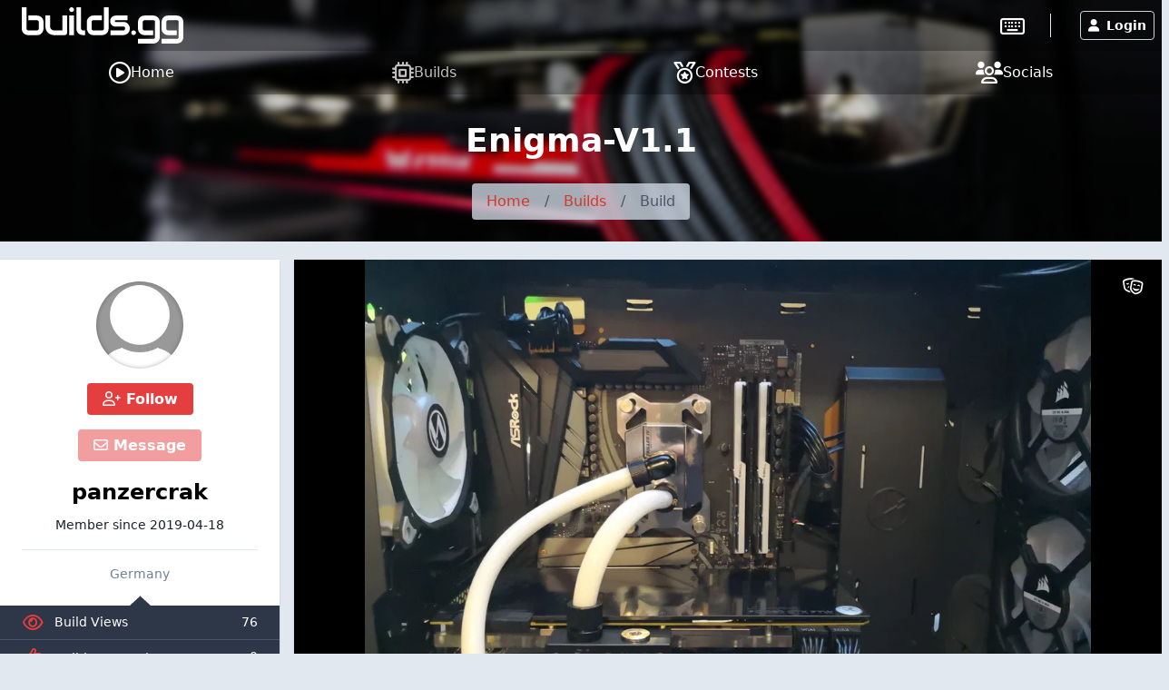

--- FILE ---
content_type: text/html; charset=utf-8
request_url: https://www.google.com/recaptcha/api2/anchor?ar=1&k=6LeOf5gUAAAAAO-VO0KXewbJ0GHpqz0n0CVbjJfT&co=aHR0cHM6Ly9idWlsZHMuZ2c6NDQz&hl=en&v=PoyoqOPhxBO7pBk68S4YbpHZ&size=invisible&anchor-ms=20000&execute-ms=30000&cb=4v5cbopn7zhd
body_size: 48855
content:
<!DOCTYPE HTML><html dir="ltr" lang="en"><head><meta http-equiv="Content-Type" content="text/html; charset=UTF-8">
<meta http-equiv="X-UA-Compatible" content="IE=edge">
<title>reCAPTCHA</title>
<style type="text/css">
/* cyrillic-ext */
@font-face {
  font-family: 'Roboto';
  font-style: normal;
  font-weight: 400;
  font-stretch: 100%;
  src: url(//fonts.gstatic.com/s/roboto/v48/KFO7CnqEu92Fr1ME7kSn66aGLdTylUAMa3GUBHMdazTgWw.woff2) format('woff2');
  unicode-range: U+0460-052F, U+1C80-1C8A, U+20B4, U+2DE0-2DFF, U+A640-A69F, U+FE2E-FE2F;
}
/* cyrillic */
@font-face {
  font-family: 'Roboto';
  font-style: normal;
  font-weight: 400;
  font-stretch: 100%;
  src: url(//fonts.gstatic.com/s/roboto/v48/KFO7CnqEu92Fr1ME7kSn66aGLdTylUAMa3iUBHMdazTgWw.woff2) format('woff2');
  unicode-range: U+0301, U+0400-045F, U+0490-0491, U+04B0-04B1, U+2116;
}
/* greek-ext */
@font-face {
  font-family: 'Roboto';
  font-style: normal;
  font-weight: 400;
  font-stretch: 100%;
  src: url(//fonts.gstatic.com/s/roboto/v48/KFO7CnqEu92Fr1ME7kSn66aGLdTylUAMa3CUBHMdazTgWw.woff2) format('woff2');
  unicode-range: U+1F00-1FFF;
}
/* greek */
@font-face {
  font-family: 'Roboto';
  font-style: normal;
  font-weight: 400;
  font-stretch: 100%;
  src: url(//fonts.gstatic.com/s/roboto/v48/KFO7CnqEu92Fr1ME7kSn66aGLdTylUAMa3-UBHMdazTgWw.woff2) format('woff2');
  unicode-range: U+0370-0377, U+037A-037F, U+0384-038A, U+038C, U+038E-03A1, U+03A3-03FF;
}
/* math */
@font-face {
  font-family: 'Roboto';
  font-style: normal;
  font-weight: 400;
  font-stretch: 100%;
  src: url(//fonts.gstatic.com/s/roboto/v48/KFO7CnqEu92Fr1ME7kSn66aGLdTylUAMawCUBHMdazTgWw.woff2) format('woff2');
  unicode-range: U+0302-0303, U+0305, U+0307-0308, U+0310, U+0312, U+0315, U+031A, U+0326-0327, U+032C, U+032F-0330, U+0332-0333, U+0338, U+033A, U+0346, U+034D, U+0391-03A1, U+03A3-03A9, U+03B1-03C9, U+03D1, U+03D5-03D6, U+03F0-03F1, U+03F4-03F5, U+2016-2017, U+2034-2038, U+203C, U+2040, U+2043, U+2047, U+2050, U+2057, U+205F, U+2070-2071, U+2074-208E, U+2090-209C, U+20D0-20DC, U+20E1, U+20E5-20EF, U+2100-2112, U+2114-2115, U+2117-2121, U+2123-214F, U+2190, U+2192, U+2194-21AE, U+21B0-21E5, U+21F1-21F2, U+21F4-2211, U+2213-2214, U+2216-22FF, U+2308-230B, U+2310, U+2319, U+231C-2321, U+2336-237A, U+237C, U+2395, U+239B-23B7, U+23D0, U+23DC-23E1, U+2474-2475, U+25AF, U+25B3, U+25B7, U+25BD, U+25C1, U+25CA, U+25CC, U+25FB, U+266D-266F, U+27C0-27FF, U+2900-2AFF, U+2B0E-2B11, U+2B30-2B4C, U+2BFE, U+3030, U+FF5B, U+FF5D, U+1D400-1D7FF, U+1EE00-1EEFF;
}
/* symbols */
@font-face {
  font-family: 'Roboto';
  font-style: normal;
  font-weight: 400;
  font-stretch: 100%;
  src: url(//fonts.gstatic.com/s/roboto/v48/KFO7CnqEu92Fr1ME7kSn66aGLdTylUAMaxKUBHMdazTgWw.woff2) format('woff2');
  unicode-range: U+0001-000C, U+000E-001F, U+007F-009F, U+20DD-20E0, U+20E2-20E4, U+2150-218F, U+2190, U+2192, U+2194-2199, U+21AF, U+21E6-21F0, U+21F3, U+2218-2219, U+2299, U+22C4-22C6, U+2300-243F, U+2440-244A, U+2460-24FF, U+25A0-27BF, U+2800-28FF, U+2921-2922, U+2981, U+29BF, U+29EB, U+2B00-2BFF, U+4DC0-4DFF, U+FFF9-FFFB, U+10140-1018E, U+10190-1019C, U+101A0, U+101D0-101FD, U+102E0-102FB, U+10E60-10E7E, U+1D2C0-1D2D3, U+1D2E0-1D37F, U+1F000-1F0FF, U+1F100-1F1AD, U+1F1E6-1F1FF, U+1F30D-1F30F, U+1F315, U+1F31C, U+1F31E, U+1F320-1F32C, U+1F336, U+1F378, U+1F37D, U+1F382, U+1F393-1F39F, U+1F3A7-1F3A8, U+1F3AC-1F3AF, U+1F3C2, U+1F3C4-1F3C6, U+1F3CA-1F3CE, U+1F3D4-1F3E0, U+1F3ED, U+1F3F1-1F3F3, U+1F3F5-1F3F7, U+1F408, U+1F415, U+1F41F, U+1F426, U+1F43F, U+1F441-1F442, U+1F444, U+1F446-1F449, U+1F44C-1F44E, U+1F453, U+1F46A, U+1F47D, U+1F4A3, U+1F4B0, U+1F4B3, U+1F4B9, U+1F4BB, U+1F4BF, U+1F4C8-1F4CB, U+1F4D6, U+1F4DA, U+1F4DF, U+1F4E3-1F4E6, U+1F4EA-1F4ED, U+1F4F7, U+1F4F9-1F4FB, U+1F4FD-1F4FE, U+1F503, U+1F507-1F50B, U+1F50D, U+1F512-1F513, U+1F53E-1F54A, U+1F54F-1F5FA, U+1F610, U+1F650-1F67F, U+1F687, U+1F68D, U+1F691, U+1F694, U+1F698, U+1F6AD, U+1F6B2, U+1F6B9-1F6BA, U+1F6BC, U+1F6C6-1F6CF, U+1F6D3-1F6D7, U+1F6E0-1F6EA, U+1F6F0-1F6F3, U+1F6F7-1F6FC, U+1F700-1F7FF, U+1F800-1F80B, U+1F810-1F847, U+1F850-1F859, U+1F860-1F887, U+1F890-1F8AD, U+1F8B0-1F8BB, U+1F8C0-1F8C1, U+1F900-1F90B, U+1F93B, U+1F946, U+1F984, U+1F996, U+1F9E9, U+1FA00-1FA6F, U+1FA70-1FA7C, U+1FA80-1FA89, U+1FA8F-1FAC6, U+1FACE-1FADC, U+1FADF-1FAE9, U+1FAF0-1FAF8, U+1FB00-1FBFF;
}
/* vietnamese */
@font-face {
  font-family: 'Roboto';
  font-style: normal;
  font-weight: 400;
  font-stretch: 100%;
  src: url(//fonts.gstatic.com/s/roboto/v48/KFO7CnqEu92Fr1ME7kSn66aGLdTylUAMa3OUBHMdazTgWw.woff2) format('woff2');
  unicode-range: U+0102-0103, U+0110-0111, U+0128-0129, U+0168-0169, U+01A0-01A1, U+01AF-01B0, U+0300-0301, U+0303-0304, U+0308-0309, U+0323, U+0329, U+1EA0-1EF9, U+20AB;
}
/* latin-ext */
@font-face {
  font-family: 'Roboto';
  font-style: normal;
  font-weight: 400;
  font-stretch: 100%;
  src: url(//fonts.gstatic.com/s/roboto/v48/KFO7CnqEu92Fr1ME7kSn66aGLdTylUAMa3KUBHMdazTgWw.woff2) format('woff2');
  unicode-range: U+0100-02BA, U+02BD-02C5, U+02C7-02CC, U+02CE-02D7, U+02DD-02FF, U+0304, U+0308, U+0329, U+1D00-1DBF, U+1E00-1E9F, U+1EF2-1EFF, U+2020, U+20A0-20AB, U+20AD-20C0, U+2113, U+2C60-2C7F, U+A720-A7FF;
}
/* latin */
@font-face {
  font-family: 'Roboto';
  font-style: normal;
  font-weight: 400;
  font-stretch: 100%;
  src: url(//fonts.gstatic.com/s/roboto/v48/KFO7CnqEu92Fr1ME7kSn66aGLdTylUAMa3yUBHMdazQ.woff2) format('woff2');
  unicode-range: U+0000-00FF, U+0131, U+0152-0153, U+02BB-02BC, U+02C6, U+02DA, U+02DC, U+0304, U+0308, U+0329, U+2000-206F, U+20AC, U+2122, U+2191, U+2193, U+2212, U+2215, U+FEFF, U+FFFD;
}
/* cyrillic-ext */
@font-face {
  font-family: 'Roboto';
  font-style: normal;
  font-weight: 500;
  font-stretch: 100%;
  src: url(//fonts.gstatic.com/s/roboto/v48/KFO7CnqEu92Fr1ME7kSn66aGLdTylUAMa3GUBHMdazTgWw.woff2) format('woff2');
  unicode-range: U+0460-052F, U+1C80-1C8A, U+20B4, U+2DE0-2DFF, U+A640-A69F, U+FE2E-FE2F;
}
/* cyrillic */
@font-face {
  font-family: 'Roboto';
  font-style: normal;
  font-weight: 500;
  font-stretch: 100%;
  src: url(//fonts.gstatic.com/s/roboto/v48/KFO7CnqEu92Fr1ME7kSn66aGLdTylUAMa3iUBHMdazTgWw.woff2) format('woff2');
  unicode-range: U+0301, U+0400-045F, U+0490-0491, U+04B0-04B1, U+2116;
}
/* greek-ext */
@font-face {
  font-family: 'Roboto';
  font-style: normal;
  font-weight: 500;
  font-stretch: 100%;
  src: url(//fonts.gstatic.com/s/roboto/v48/KFO7CnqEu92Fr1ME7kSn66aGLdTylUAMa3CUBHMdazTgWw.woff2) format('woff2');
  unicode-range: U+1F00-1FFF;
}
/* greek */
@font-face {
  font-family: 'Roboto';
  font-style: normal;
  font-weight: 500;
  font-stretch: 100%;
  src: url(//fonts.gstatic.com/s/roboto/v48/KFO7CnqEu92Fr1ME7kSn66aGLdTylUAMa3-UBHMdazTgWw.woff2) format('woff2');
  unicode-range: U+0370-0377, U+037A-037F, U+0384-038A, U+038C, U+038E-03A1, U+03A3-03FF;
}
/* math */
@font-face {
  font-family: 'Roboto';
  font-style: normal;
  font-weight: 500;
  font-stretch: 100%;
  src: url(//fonts.gstatic.com/s/roboto/v48/KFO7CnqEu92Fr1ME7kSn66aGLdTylUAMawCUBHMdazTgWw.woff2) format('woff2');
  unicode-range: U+0302-0303, U+0305, U+0307-0308, U+0310, U+0312, U+0315, U+031A, U+0326-0327, U+032C, U+032F-0330, U+0332-0333, U+0338, U+033A, U+0346, U+034D, U+0391-03A1, U+03A3-03A9, U+03B1-03C9, U+03D1, U+03D5-03D6, U+03F0-03F1, U+03F4-03F5, U+2016-2017, U+2034-2038, U+203C, U+2040, U+2043, U+2047, U+2050, U+2057, U+205F, U+2070-2071, U+2074-208E, U+2090-209C, U+20D0-20DC, U+20E1, U+20E5-20EF, U+2100-2112, U+2114-2115, U+2117-2121, U+2123-214F, U+2190, U+2192, U+2194-21AE, U+21B0-21E5, U+21F1-21F2, U+21F4-2211, U+2213-2214, U+2216-22FF, U+2308-230B, U+2310, U+2319, U+231C-2321, U+2336-237A, U+237C, U+2395, U+239B-23B7, U+23D0, U+23DC-23E1, U+2474-2475, U+25AF, U+25B3, U+25B7, U+25BD, U+25C1, U+25CA, U+25CC, U+25FB, U+266D-266F, U+27C0-27FF, U+2900-2AFF, U+2B0E-2B11, U+2B30-2B4C, U+2BFE, U+3030, U+FF5B, U+FF5D, U+1D400-1D7FF, U+1EE00-1EEFF;
}
/* symbols */
@font-face {
  font-family: 'Roboto';
  font-style: normal;
  font-weight: 500;
  font-stretch: 100%;
  src: url(//fonts.gstatic.com/s/roboto/v48/KFO7CnqEu92Fr1ME7kSn66aGLdTylUAMaxKUBHMdazTgWw.woff2) format('woff2');
  unicode-range: U+0001-000C, U+000E-001F, U+007F-009F, U+20DD-20E0, U+20E2-20E4, U+2150-218F, U+2190, U+2192, U+2194-2199, U+21AF, U+21E6-21F0, U+21F3, U+2218-2219, U+2299, U+22C4-22C6, U+2300-243F, U+2440-244A, U+2460-24FF, U+25A0-27BF, U+2800-28FF, U+2921-2922, U+2981, U+29BF, U+29EB, U+2B00-2BFF, U+4DC0-4DFF, U+FFF9-FFFB, U+10140-1018E, U+10190-1019C, U+101A0, U+101D0-101FD, U+102E0-102FB, U+10E60-10E7E, U+1D2C0-1D2D3, U+1D2E0-1D37F, U+1F000-1F0FF, U+1F100-1F1AD, U+1F1E6-1F1FF, U+1F30D-1F30F, U+1F315, U+1F31C, U+1F31E, U+1F320-1F32C, U+1F336, U+1F378, U+1F37D, U+1F382, U+1F393-1F39F, U+1F3A7-1F3A8, U+1F3AC-1F3AF, U+1F3C2, U+1F3C4-1F3C6, U+1F3CA-1F3CE, U+1F3D4-1F3E0, U+1F3ED, U+1F3F1-1F3F3, U+1F3F5-1F3F7, U+1F408, U+1F415, U+1F41F, U+1F426, U+1F43F, U+1F441-1F442, U+1F444, U+1F446-1F449, U+1F44C-1F44E, U+1F453, U+1F46A, U+1F47D, U+1F4A3, U+1F4B0, U+1F4B3, U+1F4B9, U+1F4BB, U+1F4BF, U+1F4C8-1F4CB, U+1F4D6, U+1F4DA, U+1F4DF, U+1F4E3-1F4E6, U+1F4EA-1F4ED, U+1F4F7, U+1F4F9-1F4FB, U+1F4FD-1F4FE, U+1F503, U+1F507-1F50B, U+1F50D, U+1F512-1F513, U+1F53E-1F54A, U+1F54F-1F5FA, U+1F610, U+1F650-1F67F, U+1F687, U+1F68D, U+1F691, U+1F694, U+1F698, U+1F6AD, U+1F6B2, U+1F6B9-1F6BA, U+1F6BC, U+1F6C6-1F6CF, U+1F6D3-1F6D7, U+1F6E0-1F6EA, U+1F6F0-1F6F3, U+1F6F7-1F6FC, U+1F700-1F7FF, U+1F800-1F80B, U+1F810-1F847, U+1F850-1F859, U+1F860-1F887, U+1F890-1F8AD, U+1F8B0-1F8BB, U+1F8C0-1F8C1, U+1F900-1F90B, U+1F93B, U+1F946, U+1F984, U+1F996, U+1F9E9, U+1FA00-1FA6F, U+1FA70-1FA7C, U+1FA80-1FA89, U+1FA8F-1FAC6, U+1FACE-1FADC, U+1FADF-1FAE9, U+1FAF0-1FAF8, U+1FB00-1FBFF;
}
/* vietnamese */
@font-face {
  font-family: 'Roboto';
  font-style: normal;
  font-weight: 500;
  font-stretch: 100%;
  src: url(//fonts.gstatic.com/s/roboto/v48/KFO7CnqEu92Fr1ME7kSn66aGLdTylUAMa3OUBHMdazTgWw.woff2) format('woff2');
  unicode-range: U+0102-0103, U+0110-0111, U+0128-0129, U+0168-0169, U+01A0-01A1, U+01AF-01B0, U+0300-0301, U+0303-0304, U+0308-0309, U+0323, U+0329, U+1EA0-1EF9, U+20AB;
}
/* latin-ext */
@font-face {
  font-family: 'Roboto';
  font-style: normal;
  font-weight: 500;
  font-stretch: 100%;
  src: url(//fonts.gstatic.com/s/roboto/v48/KFO7CnqEu92Fr1ME7kSn66aGLdTylUAMa3KUBHMdazTgWw.woff2) format('woff2');
  unicode-range: U+0100-02BA, U+02BD-02C5, U+02C7-02CC, U+02CE-02D7, U+02DD-02FF, U+0304, U+0308, U+0329, U+1D00-1DBF, U+1E00-1E9F, U+1EF2-1EFF, U+2020, U+20A0-20AB, U+20AD-20C0, U+2113, U+2C60-2C7F, U+A720-A7FF;
}
/* latin */
@font-face {
  font-family: 'Roboto';
  font-style: normal;
  font-weight: 500;
  font-stretch: 100%;
  src: url(//fonts.gstatic.com/s/roboto/v48/KFO7CnqEu92Fr1ME7kSn66aGLdTylUAMa3yUBHMdazQ.woff2) format('woff2');
  unicode-range: U+0000-00FF, U+0131, U+0152-0153, U+02BB-02BC, U+02C6, U+02DA, U+02DC, U+0304, U+0308, U+0329, U+2000-206F, U+20AC, U+2122, U+2191, U+2193, U+2212, U+2215, U+FEFF, U+FFFD;
}
/* cyrillic-ext */
@font-face {
  font-family: 'Roboto';
  font-style: normal;
  font-weight: 900;
  font-stretch: 100%;
  src: url(//fonts.gstatic.com/s/roboto/v48/KFO7CnqEu92Fr1ME7kSn66aGLdTylUAMa3GUBHMdazTgWw.woff2) format('woff2');
  unicode-range: U+0460-052F, U+1C80-1C8A, U+20B4, U+2DE0-2DFF, U+A640-A69F, U+FE2E-FE2F;
}
/* cyrillic */
@font-face {
  font-family: 'Roboto';
  font-style: normal;
  font-weight: 900;
  font-stretch: 100%;
  src: url(//fonts.gstatic.com/s/roboto/v48/KFO7CnqEu92Fr1ME7kSn66aGLdTylUAMa3iUBHMdazTgWw.woff2) format('woff2');
  unicode-range: U+0301, U+0400-045F, U+0490-0491, U+04B0-04B1, U+2116;
}
/* greek-ext */
@font-face {
  font-family: 'Roboto';
  font-style: normal;
  font-weight: 900;
  font-stretch: 100%;
  src: url(//fonts.gstatic.com/s/roboto/v48/KFO7CnqEu92Fr1ME7kSn66aGLdTylUAMa3CUBHMdazTgWw.woff2) format('woff2');
  unicode-range: U+1F00-1FFF;
}
/* greek */
@font-face {
  font-family: 'Roboto';
  font-style: normal;
  font-weight: 900;
  font-stretch: 100%;
  src: url(//fonts.gstatic.com/s/roboto/v48/KFO7CnqEu92Fr1ME7kSn66aGLdTylUAMa3-UBHMdazTgWw.woff2) format('woff2');
  unicode-range: U+0370-0377, U+037A-037F, U+0384-038A, U+038C, U+038E-03A1, U+03A3-03FF;
}
/* math */
@font-face {
  font-family: 'Roboto';
  font-style: normal;
  font-weight: 900;
  font-stretch: 100%;
  src: url(//fonts.gstatic.com/s/roboto/v48/KFO7CnqEu92Fr1ME7kSn66aGLdTylUAMawCUBHMdazTgWw.woff2) format('woff2');
  unicode-range: U+0302-0303, U+0305, U+0307-0308, U+0310, U+0312, U+0315, U+031A, U+0326-0327, U+032C, U+032F-0330, U+0332-0333, U+0338, U+033A, U+0346, U+034D, U+0391-03A1, U+03A3-03A9, U+03B1-03C9, U+03D1, U+03D5-03D6, U+03F0-03F1, U+03F4-03F5, U+2016-2017, U+2034-2038, U+203C, U+2040, U+2043, U+2047, U+2050, U+2057, U+205F, U+2070-2071, U+2074-208E, U+2090-209C, U+20D0-20DC, U+20E1, U+20E5-20EF, U+2100-2112, U+2114-2115, U+2117-2121, U+2123-214F, U+2190, U+2192, U+2194-21AE, U+21B0-21E5, U+21F1-21F2, U+21F4-2211, U+2213-2214, U+2216-22FF, U+2308-230B, U+2310, U+2319, U+231C-2321, U+2336-237A, U+237C, U+2395, U+239B-23B7, U+23D0, U+23DC-23E1, U+2474-2475, U+25AF, U+25B3, U+25B7, U+25BD, U+25C1, U+25CA, U+25CC, U+25FB, U+266D-266F, U+27C0-27FF, U+2900-2AFF, U+2B0E-2B11, U+2B30-2B4C, U+2BFE, U+3030, U+FF5B, U+FF5D, U+1D400-1D7FF, U+1EE00-1EEFF;
}
/* symbols */
@font-face {
  font-family: 'Roboto';
  font-style: normal;
  font-weight: 900;
  font-stretch: 100%;
  src: url(//fonts.gstatic.com/s/roboto/v48/KFO7CnqEu92Fr1ME7kSn66aGLdTylUAMaxKUBHMdazTgWw.woff2) format('woff2');
  unicode-range: U+0001-000C, U+000E-001F, U+007F-009F, U+20DD-20E0, U+20E2-20E4, U+2150-218F, U+2190, U+2192, U+2194-2199, U+21AF, U+21E6-21F0, U+21F3, U+2218-2219, U+2299, U+22C4-22C6, U+2300-243F, U+2440-244A, U+2460-24FF, U+25A0-27BF, U+2800-28FF, U+2921-2922, U+2981, U+29BF, U+29EB, U+2B00-2BFF, U+4DC0-4DFF, U+FFF9-FFFB, U+10140-1018E, U+10190-1019C, U+101A0, U+101D0-101FD, U+102E0-102FB, U+10E60-10E7E, U+1D2C0-1D2D3, U+1D2E0-1D37F, U+1F000-1F0FF, U+1F100-1F1AD, U+1F1E6-1F1FF, U+1F30D-1F30F, U+1F315, U+1F31C, U+1F31E, U+1F320-1F32C, U+1F336, U+1F378, U+1F37D, U+1F382, U+1F393-1F39F, U+1F3A7-1F3A8, U+1F3AC-1F3AF, U+1F3C2, U+1F3C4-1F3C6, U+1F3CA-1F3CE, U+1F3D4-1F3E0, U+1F3ED, U+1F3F1-1F3F3, U+1F3F5-1F3F7, U+1F408, U+1F415, U+1F41F, U+1F426, U+1F43F, U+1F441-1F442, U+1F444, U+1F446-1F449, U+1F44C-1F44E, U+1F453, U+1F46A, U+1F47D, U+1F4A3, U+1F4B0, U+1F4B3, U+1F4B9, U+1F4BB, U+1F4BF, U+1F4C8-1F4CB, U+1F4D6, U+1F4DA, U+1F4DF, U+1F4E3-1F4E6, U+1F4EA-1F4ED, U+1F4F7, U+1F4F9-1F4FB, U+1F4FD-1F4FE, U+1F503, U+1F507-1F50B, U+1F50D, U+1F512-1F513, U+1F53E-1F54A, U+1F54F-1F5FA, U+1F610, U+1F650-1F67F, U+1F687, U+1F68D, U+1F691, U+1F694, U+1F698, U+1F6AD, U+1F6B2, U+1F6B9-1F6BA, U+1F6BC, U+1F6C6-1F6CF, U+1F6D3-1F6D7, U+1F6E0-1F6EA, U+1F6F0-1F6F3, U+1F6F7-1F6FC, U+1F700-1F7FF, U+1F800-1F80B, U+1F810-1F847, U+1F850-1F859, U+1F860-1F887, U+1F890-1F8AD, U+1F8B0-1F8BB, U+1F8C0-1F8C1, U+1F900-1F90B, U+1F93B, U+1F946, U+1F984, U+1F996, U+1F9E9, U+1FA00-1FA6F, U+1FA70-1FA7C, U+1FA80-1FA89, U+1FA8F-1FAC6, U+1FACE-1FADC, U+1FADF-1FAE9, U+1FAF0-1FAF8, U+1FB00-1FBFF;
}
/* vietnamese */
@font-face {
  font-family: 'Roboto';
  font-style: normal;
  font-weight: 900;
  font-stretch: 100%;
  src: url(//fonts.gstatic.com/s/roboto/v48/KFO7CnqEu92Fr1ME7kSn66aGLdTylUAMa3OUBHMdazTgWw.woff2) format('woff2');
  unicode-range: U+0102-0103, U+0110-0111, U+0128-0129, U+0168-0169, U+01A0-01A1, U+01AF-01B0, U+0300-0301, U+0303-0304, U+0308-0309, U+0323, U+0329, U+1EA0-1EF9, U+20AB;
}
/* latin-ext */
@font-face {
  font-family: 'Roboto';
  font-style: normal;
  font-weight: 900;
  font-stretch: 100%;
  src: url(//fonts.gstatic.com/s/roboto/v48/KFO7CnqEu92Fr1ME7kSn66aGLdTylUAMa3KUBHMdazTgWw.woff2) format('woff2');
  unicode-range: U+0100-02BA, U+02BD-02C5, U+02C7-02CC, U+02CE-02D7, U+02DD-02FF, U+0304, U+0308, U+0329, U+1D00-1DBF, U+1E00-1E9F, U+1EF2-1EFF, U+2020, U+20A0-20AB, U+20AD-20C0, U+2113, U+2C60-2C7F, U+A720-A7FF;
}
/* latin */
@font-face {
  font-family: 'Roboto';
  font-style: normal;
  font-weight: 900;
  font-stretch: 100%;
  src: url(//fonts.gstatic.com/s/roboto/v48/KFO7CnqEu92Fr1ME7kSn66aGLdTylUAMa3yUBHMdazQ.woff2) format('woff2');
  unicode-range: U+0000-00FF, U+0131, U+0152-0153, U+02BB-02BC, U+02C6, U+02DA, U+02DC, U+0304, U+0308, U+0329, U+2000-206F, U+20AC, U+2122, U+2191, U+2193, U+2212, U+2215, U+FEFF, U+FFFD;
}

</style>
<link rel="stylesheet" type="text/css" href="https://www.gstatic.com/recaptcha/releases/PoyoqOPhxBO7pBk68S4YbpHZ/styles__ltr.css">
<script nonce="X9uYEB1PR-VgzZ9DbT6TUg" type="text/javascript">window['__recaptcha_api'] = 'https://www.google.com/recaptcha/api2/';</script>
<script type="text/javascript" src="https://www.gstatic.com/recaptcha/releases/PoyoqOPhxBO7pBk68S4YbpHZ/recaptcha__en.js" nonce="X9uYEB1PR-VgzZ9DbT6TUg">
      
    </script></head>
<body><div id="rc-anchor-alert" class="rc-anchor-alert"></div>
<input type="hidden" id="recaptcha-token" value="[base64]">
<script type="text/javascript" nonce="X9uYEB1PR-VgzZ9DbT6TUg">
      recaptcha.anchor.Main.init("[\x22ainput\x22,[\x22bgdata\x22,\x22\x22,\[base64]/[base64]/[base64]/[base64]/cjw8ejpyPj4+eil9Y2F0Y2gobCl7dGhyb3cgbDt9fSxIPWZ1bmN0aW9uKHcsdCx6KXtpZih3PT0xOTR8fHc9PTIwOCl0LnZbd10/dC52W3ddLmNvbmNhdCh6KTp0LnZbd109b2Yoeix0KTtlbHNle2lmKHQuYkImJnchPTMxNylyZXR1cm47dz09NjZ8fHc9PTEyMnx8dz09NDcwfHx3PT00NHx8dz09NDE2fHx3PT0zOTd8fHc9PTQyMXx8dz09Njh8fHc9PTcwfHx3PT0xODQ/[base64]/[base64]/[base64]/bmV3IGRbVl0oSlswXSk6cD09Mj9uZXcgZFtWXShKWzBdLEpbMV0pOnA9PTM/bmV3IGRbVl0oSlswXSxKWzFdLEpbMl0pOnA9PTQ/[base64]/[base64]/[base64]/[base64]\x22,\[base64]\\u003d\x22,\x22wqvDrMKYwpPDnsKDbykywrZ/P8O3wpPDjsKaH8K+HsKGw411w5lFwrnDkEXCr8K9A34WeXnDuWvCoW4+Z3RHRnfDqATDv1zDscOhRgYlSsKZwqfDgWvDiBHDhcKqwq7Cs8OJwrhXw59TEWrDtFPCsSDDsTDDiRnCi8OjKMKiWcKtw6bDtGk+TGDCqcOYwr5uw6t+RSfCvz4vHQZCw6t/FyJ/w4ouw5rDtMOJwod6csKVwqt5N1xfXn7DrMKMEcOPRMOtfw93wqBgKcKNTmp5wrgYw6g1w7TDr8Opwo0yYCXDnsKQw4TDnTlAH2JmccKFHHfDoMKMwrhNYsKGS0EJGsOLaMOewo0YEnw5b8O8XnzDihTCmMKKw73CvcOndMOawpgQw7fDhcKFBC/Cj8KoasOpVRJMWcOFGHHCoyIew6nDrSPDhGLCuAbDmibDvkMQwr3DrCXDhMOnNQYRNsKbwqt/w6Ytw4zDtAc1w4tbMcKvfCbCqcKeEsOzWG3ClAvDuwU8GSkDCcOSKsOKw540w55TIsOPwobDhUsBJljDg8KAwpFVKsO2B3DDvsOXwobCm8KqwptZwoNfRWdJLXPCjAzCtErDkHnCt8K/fMOzbMOSFn3DosO3TyjDomZzXGfDhcKKPsOUwosTPmsLVsOBYsKdwrQ6ccKfw6HDlEAHAg/CkQ9LwqYxwr/Ck1jDpT1Uw6RVwoTCiVDCgsKLV8KKwp/CiDRAwoHDoE5uV8KJbE4fw4lIw5QFw7RBwr9Qe8OxKMObbsOWbcOIMMOAw6XDiWfCoFjCq8KtwpnDqcKtW3rDhCkSwonCjMOxwrfCl8KLMBF2wo57wrTDvzorAcOfw4jCgAELwpxjw4MqRcOGwo/DsmgbdFVPE8KWPcOowog4AsO0ZHbDksKEG8OBD8OHwpAMUsOoXcKtw5pHRjbCvSnDvw14w4VFY0rDr8KFecKAwooEUcKAWsKLJkbCucOFWsKXw7PCuMKzJk9vwqtJwqfDkVNUwrzDhgxNwp/CpsKqHXFkMyMIbcO1DGvChx55UhxkBzTDohHCq8OnJ0U5w45JIsORLcKsT8O3woJRwr/DulFRFBrCtCZbTTVww4ZLYxTCqMO1IGjCiHNHwrAbMyArw6fDpcOCw7vCuMOew51Xw7zCjghIwrHDj8O2w6XCrsOBSS9zBMOgYQvCgcKdQMOpLifCoxQuw6/CnMO6w57Dh8K7w5IVcsOIIiHDqsOJw7E1w6XDiTnDqsOPZsOpP8ONe8K2QUtpw7hWC8O0B3HDmsOLfiLCvlLDhS4/[base64]/[base64]/CjMOmw78ROsOyLMOHw4Acw7bCq8O/wrRUUcORUMOvI0TCv8Kywq4Aw5pVDEpFeMKxwowyw7cQwppQcMO/woZ1wpt9HcOPesORw68WwpXCqXXCtcKbw5jCsMOgOQoTXMOfUB/[base64]/DlMOBG8K6wpzDtMOlIsKmwrfCjcOYwpo/wrtpek7Dl8KpHiY0wqDCn8OJwpvDhMOowptLwoXCj8OWwrArw57Cr8OzwpvCnsOxNDk/[base64]/DqcKLakgdZT/[base64]/[base64]/YMOmOMKiwp7CpsO3cnlTwo4Qw6UcwpfCpA/ChcOBPsODw77DiQo7wrQnwq1lwpZAwpLDoFzDvVLCnG13w4TCncOMwpnDu3vChsObwqLDi3/CnSDCvQ/CiMOrBVXDqDDDj8OCwrHDhsKeHsKrYcKhLsORMcOEw5fDg8OwwrXClGYFBjRHbmZRMMKjOsO6w5LDh8Kuwp0FwoPConMrFcKMRQpnAsOGdm5qw6E/woEFNcKMVsOeJsKyUMONN8Kww7E6JUHDncOGwqwRacKKwp5Lw5TCkHzCosOOw4bCisKuw4vDhsOtw4gdwpVXJsOdwqFRUDHDmMOaOMKkwogkwpvCknvCoMKlwpnDuA/[base64]/ccK+wr5Gwp19wq4MFcOxwo5iw45+wo0nw6TDi8ONCMO9fDRqw5/CucOWRMOgHyvDtMOkw43DtcOrwokoe8KxwqzCjBjDm8KPw6nDksOQa8Oww4LDr8OEIsKNw6jDssOhdcKZwrwoCMOywrHCosOqecO5EMO/[base64]/w4FKKw8RH8Kxw7YFwrLCjA0kwr89VsO2w6BYwpQvEsORWMKew4DDjcOGbsKKwrZVw73Dp8O8YhcPKMKfBQDCqsOYwohOw6tNw5M+wrPDs8O4YsKqw6jCt8KswqswbWTDlsKcw4zCrMKxKyBAw53DgsK/FHzCh8OfwpvCp8OFw63CqsOWw6ERw5/Cl8Kia8OufcOyMBLCk3XCs8K6ZgHCnsORwoHDi8OOD0E/MX1Ew5dGwrlWw5RKw413Ch3Dl13DkBzDhmsMVMOOMh4WwqcQwrfDkxnCgsOwwp1GTcK2aTrDgT/CpsKcX07CrTzClzUKGsOLXH97dVLDmcKGw5hPwoxoCsKqw6XChE/DqMOxw6oNwp/CnlbDuDs9TVbCol8PFsKJZMKjKMOuKMK3C8O3eTnDssK+ZcKrw7rDnsKse8KPwqYxW2jCsXbCkgPCjsOawqhPJEDCjGrCsnNYwqlzw7Jzw6pzbk4UwpEPMMKRw7ltwqs2OXHCn8KGw5/DucO4wq4yYhjDhDgtGcKqbsKtw4oRwpbCjcODKcO1w7/DtDzDnS7CrG7CkBjDrcKAIHjDgjJDMH/[base64]/[base64]/Dh8OYwqfDo3nCl8KaI8KNTh/Dv8OMe8KbLkVHbsK8X8OLw6nDlsKqfsKNwqzDi8O6QMOfw79ew5PDkcKSw7ZbFG7CvsOZw4hdGMO/[base64]/[base64]/[base64]/[base64]/[base64]/TcKwImjDrARDJsOrYsOKwpFCMcODYcOlcsOtwpwpXiRBdX/[base64]/CsVM8wqAXw7s4VGoITMKHw5dnw59KfMK0w7AzHcK/LcK7PlXDhsOwZ1N0w4bCgMOjZzcONTnDgcOsw7J+ADMnwosfwqbDhsKDTMOww79ow7bDiUPDkMKywpbDoMK7eMOWWMOxw6zDgMKlVMKROsKxwqfDii/Cu3/CsUwICCXDnsKCwpLDsgTDrcOkw5NMw7vCnHUOw4PCpSg+fcKYZCzDpmHDni3DjRrClsKkw7cAYsKqY8OtPsKrOsO2wrPCjcKUw7dpw5Z4w6NDUHnDjVXDlsKSe8OXw4YXw7HDoFHDjsKZL2EuIsORNMKvLmvCrsOPaxcAKcOLwoV1Eg/[base64]/[base64]/SsKVLTbDrjYXw5rCp8KawqXDn2XCj8Kjw6lVBC/DhE0rwrx5dmnDmj7Dt8O9AntfVMKPF8KywpHDuFlhw5nCtA3DkQDDq8OxwoUkUVjCtsK1dDN8wqo8wpI7w77ChsKZcid4wp/ChsKOwqoUcnzDg8OXw73Cml5Iw7rDjsK+ZhBEU8OeO8Oqw6zDuzXDs8OywpHCn8OTB8KuTsK7AMO5w5TCqknDl0lawpfCtF9KITtYwpUOUkYgwoTCgnTDt8KKScOzVsOVS8OhwoDCv8KGbsOVwojCpcO+ZsOCwrTDvMKWOzbDqQvDomXDqzV7Mik2wpTDsQ/CtMOMw4jCncOAwoJPNsKFwp92MRUCwodvw6sNwqPCgntNwpHDkSknJ8OVwqjDs8KhV1rCr8OsDsOZO8OnGBokSkfDssKsccKgwrdYw6nCthMKwrgRw7/CgsOaaU5JdhsAwrzDryPCiH7CrHPDvMOUAcKRwrDDqDDDtsKzWzXDhxUtw4M1dsO/woDDtcOYUMO9wq3DosKROVfCuDjCjh3CsljDlCcLwoMJT8OUG8KUw4YRbsKEwrDCpsKkwqotJHrDg8OyBmJGL8OXS8OFeAXCnTnCjMOfw6BZPEHCmDhWwqUBCcOHK1lrwpXCrsOKbcKPwobCiCN7VcKvUlswWcKQbDbDpsKJSSjCicKTw7BcNcK5w4TDpMKqYn0/[base64]/DrUnDkMKrND/Cuwl1w7LDosOVwpMjwpk9RsO8w5bDm8OZHE1rLAvCqCsxwrg/w4FLBMK2w4zDqMKKw7IHw7k2YgADRWjCh8KuLzjDpsOiG8K+ezLDkMK3w5TCrMOMPcOvw4IdSz5IwqPDvsKYAg7CpcOEwofCr8O6wrZJOcOIbBl2OXkpFcKbLsOKYcOqW2XCrSvDkMK/wr98fQ/DscOpw63DtTlZWsOjwrhPw61Wwq8QwrnCjCU+QibDi2/DrcOZSsOnwoluwq/DqcO6wo3DicOlDXM0eXHDkH0wwp3DvjcWDMOTIMKCw53DssOUwqDDqcK/[base64]/CtD7DvzfCrMKcwpZ0YSoxw4h5BsOkanEbwro1EMKqwpDClENrL8KuQMKvPMKLPsO3dATDg0bDl8KHasKmSGt2w505Ai3DucKmwpYfSsKEHMKnw5XDsi3CrgvDuCZnCMK+NsKAw57DiXbCnn03QyjDlgQew6JIw7x6w6bCt2XDlcOAITXCiMOfwrMbDcK1wq3Cpm/[base64]/DsgTComLCvcKzGMOgd10fL2RiN8OYw41uwohOXMK/[base64]/wqjCoMO+Qx8hdjA8w6TCmVPCgCbCu8ODwo7DkCsXw4Nuw75GNsOXw4TCgSFJwpd1H2tYwoQKIMOpIRnDkQQhw6kmw4fCiwVoHU5/[base64]/[base64]/CrGLCpsKcOnbCvMKTwrw0wo/CnwDDnz4Jw40TW8KewrsgwpU3L2jCsMKww7ApwrPDhCfCnFYsGUfDs8OpKAI3wrcPwodPRSvDqCjDosKmw4Ajw4bDgkcdw4Ypwp1jGXnChsKdw4AHwoMdwqdUw40Sw7duwrMCXQE4wqTCvSjDn8K4wrLDsWIbG8Kpw7TDhMO7BwkmEy7DlcKVbAvCosOsVsO/w7HClzUoWMKwwrgnXcO+w7dHEsKGCcKiAF4ow7TCksKlwq/CgA42wrwGwpfCqxfDisKaa2dnw6N7w4NuXDrCpMOvKUHClwNVwrxiw75EVMKvYD9Ow7rChMKaD8KPwpNrw69hVhcNYzXDq3gHN8O0QxfDi8OHRMK/[base64]/[base64]/IcKRbsKyIVthNMOEwpbDp3FKwpgCwozCt2DCkTXCiQMJZmjCqsONwrrCjMKjaEbCvcO4RQtzP1wrw5nCqcKvZsKJF3bCt8KuMRFAfAYsw7sLX8OSwobDm8O3woBgDsOcDzMlwrHCsXhCdMKuw7HCiG0GEis9w5XDlcOFO8Oqw7PDpjN6B8OHS1/DsErCmFwdwq0IKsOxGMOYw4rCsDXDrgkADMObwoVLSsKiw43DlMKTwpBnBEUjworCqMOEThBtbhXDlw4mfcOCLMKbKxkOw4HCuT3CpMK/a8OXcsKBF8OvWcKMK8Ohwp99wrJhfUPClS5EMGPDo3bDgjFVw5I2FxgwQDsAbSnCgcKTbMOXMsKfw4fDtD7CpTvCr8OywofDnixBw4/Cj8O9w68AP8KYZ8OgwqzCjRLChSbDoRw2TMKQaG7Dhx5HGMKxw5Uxw5FDI8KaSzEZw5DCuGFgfgMGw4XDjsKyDQrCpcOgwq7DrsOEw4w9BG5twojCqcK/[base64]/dzzDqxPDvcOLw4LDr8KIw7ogwrMpw6cKd8KawqMLwpjCr8Kzw4w2wq3CoMK5c8ORSsOODMOCDzE7wpIZwqV5OcO8wqAtQEHDoMKaIsKMRQjCmcOuwrjDmCLCr8Kcw6sPwogQw4Msw4TCn3I9PMKJekJaKsKmw7tSNQIZw5nCqzPCiydhw7/DgVXDkVnCoxxfw69mw7/Dl2B9EEzDqDfCgcKbw7lNw5dLO8OtwpbDpH3DosKOwrdYw5DDvcO+w6/Cmn3Dv8Klw6Uqa8OBRBbCgMOJw6xCal1Tw4c4TsOywqDCoX/DqcOKwoPCkBHCo8KkcEvCs1PCmSTCuTJTOcKxRcKCf8KUfsKyw7RMdMKdYUxQwoR1G8Kuw4DDih0gLjxMf3xhw4LDosK+wqE7esOBYxkMVUF1J8KJfkxUNWJYMSgIwrluQ8O1w5ktwqTCt8OLw7x/ZAJUOcKNwppNwqXDu8OIHcO9WMKkw7TCi8KbEVUCwpfCm8OdDsKyUsKJwqzCsMO/[base64]/CiyzDmVzDgj4lwrrCncOtZcKaw755wqB+wpvDpsKpNXhLASNaw5nDoMKZw5QOwqrCpn/DmjUqA2zCqMK2cifDo8K0KEPDncKbbEnDsQjDq8KMIT7CiEPDgMKjwoQgYsOZW0lZw5Rlwq3Cr8KJw7pAXAobw7/DgMKkfsO4w4/DrsKrw5Z5wpNIbgZFfyPDiMKKXV7DrcOlwr7Cvj3CqSjCnMKPDsOcw6oDwoHDsCt6PgYAw7nCrBbDnsKLw5fClUwiwocYw6VITcKxwoDDkMKHVMK7woNWwqggw6AIGkFUE1DCiQ/Dk1nDi8OwHsKpWDsLw7RZE8OscFVUw6HDocOFXW3CtsKpOGBHUMOCWMOEcG3CsmRSw6R2KVTDo1oKMUTCk8KxHMO3w6nDsGxzw7Qsw54Mwr/DiSEvworDssOpw5BCwpjDt8Kew4FIUMKZwprCpTQ3UsOhKsOhIV40w6xxCCfDk8K3P8K0w6ELQ8K1d0HDuUDDssKwwqDCtcKewoMoJMOoYcO4wojDnsKmwq54w7vDgUvCsMKcwpxxRD0XYSMNwoXCg8K/[base64]/DugRJwplhwqYOIn0BwqDDssO1ccO/XsKyd8KBMERcwoRew7LDml3DjwXCu2UiDcKdwqJ7L8O/[base64]/[base64]/wrMfw7w5C1vDtcKkUX56EGECwpDCgcO8ChrCiXnDu25ES8OLdsKWwpo+woLDhMOdw5jDhMOtw4QsLMK3wrdQB8K6w6/[base64]/Cs8KGPTLClybDqDIPw6HChMOUw7nCmcK/wr8sdTjCuMKawpRYLsKIw4PCiw/CpMOEw4vDi25SU8ORw4sfAcKowpLCllluUnvDrk0yw5fDgMKKwpYnayrCiCFgw6TDuVkdOgTDmmxyCcOCwrdlEsOAbndAwpHDpcK4w53DiMOlw7jDgHXDmcOTwq/CiU/DkMOnwrfCg8K5w5xXFiPCm8Kjw77DjsOPKRAiWFfDn8Oaw5IRcMOoX8O1w7ZFf8Kgw51jwr3Ck8O4w4zDpMKDwpbCmnbDni3CsAPDicO2TMOLccOtbcKtwrLDnMOQJk3CpllMwoQlwopGw7/CnMKDwoJ8wo7CrVEtfycFwrEdwpHCrwXCpxp7wqTCsB9rKFzDjX5XwqvCqivDmMOlWFJUHMO7wrLCtMK9w7xYP8KKw7LDihDCvCXDr2g4w6BPUF8kw5lswq8Gw7ouGsKrczTDjcOaagTDj2vChTLDv8K4eiEzw6PCusOFVzvCg8KNQ8KQwp47cMOawr4OSGRddAwDwr/[base64]/[base64]/DkcOQdcOOwpQ6aC3DrkhLw4DDvTrCgnjDgsOIYcOQVUDDuRHCoTvDp8Oqw6TCjcOlwqbDhCktwozDhMKXDsOhw4sTf8OrccOxw40jH8KNwotPVcKgw5fCvRkEIhjChcOOTAVXw4t9wofCnsOuZsOTwpBhw4DCqcOHIX8PKcKzJcOqw5/CvFfCp8KMw5nCisO/PMO6wrvDu8K3Mg/CnMKmF8Onwr8cTTleHsO2wolgesKswoXCk3PDj8KQVFfDsVDDkMK6N8KQw4DDu8KUw6sWw64/w40xwoEtwpvDlQ1rw4fDhcOcaT9Qw4ACwrVmw5E/w4o4BcOgwpbCoCJCPsKxIMOzw6XDjMKMfSvCnkvCi8OqA8KYXnbCncOkw5TDksOgRDzDlx4Xw74Xw7bCnUV+wrkeZw/Dv8KvAsO8woTCqCYHwpAmORjCjC/Dvi9bO8K6AzvDkiXDqGLDjsOlXcK5bUrDtcO1HGAqXsKOMWDCj8KGVMOKYcOjwpNqQy/DqMKFKsOiEMOFwqrDm8KBw4fCqDDCgH4/YcO1RWvCpcKkwocTw5PDs8K0wobDpFMJw6s2wpzChHzDng1TEQpCN8OSwpvDn8KmXcOSb8OUc8KNTi5yAgE2CcOuwpVBZHvDs8O7w7jDpXM9w4/DsWRyK8O/XgLCjcODwpLDssOCCiRnSMOTQ3fChiUNw67Cp8KXA8OWw5rDgy/CmjTCvDTCiSvDqMO6w7nDlMO9w5l2w7/[base64]/[base64]/ChR/Dp1XDgsKow7pfJMKVNMKZw6A4R3LDm2sDb8O+wpoPwrvCjVnDkUTCpcOzwpHDklbCi8Kfw53DgcK5TWMTBMKCwpfDqMOlYGXCiEnCuMOKe1zDq8OiUsOewr/Cs1jCl8OKwrPDoABuw5dew57CjsO+wqrCi0B9RRnDvnPDpMKuGMKqPy5NPAIVcsKuwqpOwrjCpWdRw4hOw4VOM01bw6UuAFvClknDsyVOwp19w7/CoMKAW8KzCgQAwrDCksOEAVxXwqYQw5Z6UhLDisO2w7Y/QMO/[base64]/CtMKVKcOhwrHDjSZpN8Oyw7zCjMKdwpXCtGDCmcOLD3VLWMOXSMKBQCYxdsO6IFzCr8KHSFcuw6FaIWkjwrjClsKXw63DrcOMHxBPwqRVwrk+w5/DhnUuwoJewo/CpcOUGMKmw6PCigjCv8KKYgUUfcOUw6LCpT4wXw3Dom7DvXhEwrfDisK/ZU/DpDYBUcOyworDghLDlcOUwrsewoN7bBkeem0Nw7HDhcK/w69kEibCvATDtsKwwrHDlxfDsMKrOALDh8OqZ8KtesKfwprCizLCrsKJw4fCuSzDhcOxw6fCq8KFw5Jnw6V2UsOyTxjCucKwwrbCtE/CnsOtw6TDuhg8P8OYw7LDi1bCiH7ChMKRDmjDoF7CvsO4RCLChHRtfcK6wrbCmDluVSXClcKmw4IGeHc6wqnDrznDqR95BFp4wpPCqgYmRk1DKBPDrHV1w7nDj3DCtDPDhMK0wqbDhW48wqwQb8Oww4vCo8KAwozDnxk6w7dZw7PDpcKfETIoworDscOWwoDClx/[base64]/CgcKwwqcKw5HDtMOIwo8qdsKfw6ovwqrCnmzCgMOXwqwvYcOZQTfDiMKPYF5WwrthSXbCjMK/wqrDlMOOwoYhdsOiGxQ3wrZUwoc3w6vDhExYO8OYw6TCp8Onw77CpcOIwoTDgSZKwqrDl8Oew7BbNsK6wpBdw7DDhn3DncKewr3Cs3MPw4AewoLCoD7Dq8K5wpxiJcO0w6bCosK+bj/DmUJywp7CpTJFdcO2w4kraEbCksKXeWDCs8Oje8KWF8KUA8KwImzChMOrwp3DjcK/w5/CpSV1w65+w7ZIwpwUV8KhwrktL1HCi8OdOz3CmxstBSU4UCTCo8KNwpTCsMOrw6jCnnrCgEh6JxvDm38uMsONw5nDr8OCwpfCpsOECcOqZC/DnMKzwowUw4Z8FsO0acOGC8KPwqFZDCUbcsOEdcOSwrTDnkEUO1HDuMOgZwNmU8K/ZsOtDxR1DsKEwqUPw5RIDHnCuWoRwpTDjTpWXgZGw7LDjMKiwpISVUvDp8O4wpowUBYLw64Iw4hpLsKQcyrCqcOXwoDCpQwhDsO/wqInwo4/JMKoJ8OQwp54EHw7A8Khw5rClG7Cn0gfwqdWw5zCiMK8w7ZtZxXDozdIw6Qswo/Dn8KeOUgRwrvCtG06IlxXw7/[base64]/CqsKoOR9Nw5jCrcKWZWjDvAQtw6/CgMO5w7bDoG9NwqAQGzPCrcOBw4UAwpJYwrVmwrfDmAPCvcOmcCTCg24oCm3Dj8Oxw43Dm8K9Ql8iw4LDgsOtwpVYw6MlwpVXGjHDlFvDuMKtw6XDqsKgw7Jww73Ctx/DuT1/[base64]/Cl8OzJMKQXMKMI8OiEcOTOsOQM8O1wojCgA4vU8KUc20bw77CoBrCgsOUwpzCvSbDvRokw4EaworCkW8/wrPCtcKSwrbDq2rDv3XDsD3Clkk9w5DDgVI7L8OwQRXDjsK3CcKmw4jDli9NW8O/[base64]/CtG3DtF3CuMKOw7/CpMK/asOEwqnDsi89wpVvwqtfwr91O8OFw6pGJ15SMhfDrGjCj8OVw6DCpg/DjsK2IibDpMOjw53CiMOOw4TCh8KYwrU5wqo/wp5yTDh5w54zwqQuwqPDhgXCt1tuDTQ1wrTDqjA3w4bDqsOnw47DmSQmccKXw7MVwqnCjMORfsOyGCPCvRzCuEDCmjgrw5xOw7jDkh5fJcOHdsKiMMK5w5RKH0JpKBfCrsOTHmx0wqLDg3/DvC/DjMOWe8OTwq80w5tEw5YHw7TCiH7CnzlrewFsRH/CugXDvh/[base64]/DjRvCvcKYa2Z2UcOOw4JhwrjCsk9tWcKIwrQIZRLCgTgFNRsQTB3DlsK+w7vCvkDCh8Ofw6EXw58IwposcMOiwpMJwp4qw43DiCNoB8KGwrgSw58UwqjCtUAyLCXDqMOZfxY4w4jChsOXwoPCslHDpcKNNGQhJU4uw7kPwpzDpxnDj3F4woJUfFrCvMK/c8ODfMKiwrvDicKXwrnCnwLChlkXw7nDj8KIwqVFRcKENlHCsMOBX0bDswhTw7VNwpEpBC/[base64]/UsKqwoU6woPCiEs2QQwtw6nDu0Qzw5pmw5EQwrHDiMO6w5bCqHN9w4IxecK1EsOmEsKcP8KxE2HCvg9Hbwdcwr/[base64]/ClcKXC8OpUcKBwrDDp8OTVMKDwoDCvsK5KMOcw4Nowr11LsKWKMKBdcOBw6ATVGfCu8O3w7rDqGFKL1/[base64]/[base64]/DiMO3ZMKNwrRfIMKkXcKow6kVRsKSwrtqAsK8w5p5W1bCj8K3f8Onw6ZVwp5iCsK7wo/[base64]/worDk8OqElrDrA8ZLzzDjcOJwpnDu8KQwrNxVMO4Q8K9wo8iKgAtO8OnwqQjw4R/Fms2KgkVYcOawokbOS0oU2rCiMK/JcOswqfDv2/DgsKbZxTCvSzCjlodWsO8w7wlw5jCisK0wqBLw4F/w6oUFUYzA2sMFHXCu8KhTsK7AjIkJcOjwq0Za8OuwoQmR8KWAj5mwrVGLcOlwpbCosOXYBJ6wphLw6zCgzPCh8K2w4FuExXClMKfw5zChgNxdMK4wo7Di1PDoMOdw6cgw6kOZnDCm8Omwo/CsH3DhcKXc8OkTwJbwofDtx0yT3kVwrd1wo3CkMOYw5fCvsK5w6zDrTfCgMKNwqlHw6Eow5pyQMK5w6zCph3Chg/CjAZEA8Kna8KpKnA5w40XcMOjwqsowpdbbcKYw5hBw6RbW8Omw5R6BsORIMOLw7kNwow9asO5wrVqdzV3VGZAw6o7JlDDhk5Bw6PDjhnDkcKAVAzCqMOOwqzDjsOwwoYzwqtqAhYkFCdZfsOhw60ZQVgAwplFR8KIwrjCpcOvLjXDjcKRw5JoIwXClDQswok/wrFZN8K/wrTCryhQbcKew4o/wpDDrDPCncO0PMKnWcO4G1XDsj/CpMKJwq/Cnk52KsO7w4LClsO+SHTDu8OWwrANwoDDuMOJE8OPw73CpsKuwrnDvMOCw5/[base64]/w5IXLsOJwqU1D1ZCUsKASR7DkRbCosOOwr4/woRMwp/CpUnDuDcvTFIyFcOnw4XCscOpwqEHbhgLw7M2OQzDiVg0WV0bw6xsw4kiDMKLesKsBGjCv8KabMOWHsKRX23Cg30wNlwtwqZJwoobA1hkG30Fw6nCnsOOLcOSw6PClcOMNMKHwojCjXYvaMKhw74gwrt3LF/DnHnCocK2wq/CosKOwqrDnH1Ww4DDvWlRw4w/WyFKbsKrU8KoOsOrwqPChsKMwqTCksKDRR0qwrdnVMOfw7PCpCoyLMOcBsOmBsOBw4nCuMOAw5XCrUE8csOqE8KTQ31RwoLCoMOzIMKDZ8KtQ10dw7PCrRcpJSs+wrfChRnDqcKdw4vDvHTCi8KReijCjcO/MMOmwpnDq3NJS8O+cMOhYcOiJMOPw6LDg2LDp8KyIXNVwrQwJ8OST2IEG8KZKMK/w4jCv8K/[base64]/DqRVPw5MiUMKQFsKhw43CqmvCmw7Cp8Ktf8ODw7PCs2nCng/CtUHChWlhAsOFw7zDng1fw6Zkw4fCiUZWMngtAwwBwp/DuxXDhcODUh/CucOcGzxHwqdnwotfwplywpXDj01Tw57Dgh/CjcOPG1/CsgJDwrHCriYYZH/[base64]/[base64]/[base64]/[base64]/[base64]/[base64]/DscKzUnh9w6xawpzDnMO9woIWD0DCkMKeDsOodsOOSV1HRmY7C8Kdw4U0FhHCqcKUQcKZQMKLwqLCnsObw7oubMKOMMOHNXdEKMKUesKDRcKHw6g/[base64]/CcOBwrUMOMOINUTCkMKtwqLDi2zDnEpkwrB9OG86ckMowpURwrDCsmF2K8K4w5RYL8K/w6zCqsOQwrvDqSdBwqY3wrIEw5pEcRfDqQMBOcKRwrrDvC/DozNvIA3CocOfMsO/w4HCh1TDsGtow4IRw7zCkjvDj17ChsOcQcKjwo0RBB/CoMO3FsKbM8KHUcOBDsOvEMKiwrzCtFhsw69Afk0jwpVSwp8EL1okWcKWLcOtw5rDrMKyNXTCgzZUIwjDixPDr0/Cg8KeMsKxdhrDuER9MsKTwpPDrMOFw54pVVlDwrgvfjjCqTFxwp1zw69iwoDCkHPDmsO3wqHDuULCpVtbwonDrsKQfcOqCkTDl8KawqIZwpDCvHIta8KOE8KdwrQaw6wIwqY3HcKfFiEdwo3DhMK/wq7CtmrDscKewpZ/w5gwWXscwoY3InYAXMKlwobDvAzCl8O2HsOZwqN8w67DsTxfwqnDqsKNwoZaC8OXQcKxwpJyw4nDp8KALMKOCxIhw6Aowp/CmcOENMOkwrHDmsKCw5TCjVUjJMKiwpsXMCIzwrnDrRPDvRzCisKTUwLCnBXCjMKJJhx8WEckUMKBwrV/wpU+IBTDu3RNw6DChmBowpTCoyvDgMOSfx5jwocQblQyw4JyRMKLbMOdw49vD8OWOAfCqHh8GTPDrsKTLsKcV1IRcCDDm8KINALCnVfCiT/DlEggwp/Ds8OOI8Kvw5/DvsOowq3DvFQhw4XCkRLDpH7CqxIgw6pnw73Cv8OuwpXCpMKYR8Kow4LCgMOswqzCpQFdRiTDqMKaYMOlw5xPWDw6wq5nDhLCvsOrw7jDh8OyDlvChB3Dk1XCmMKiwooaVmvDssOPw7B/w7PCkEY6DMKTw7IYBSvDsyxIwpvDoMOcEcKLFsKow4IBEMOdw7/Dj8Knw6RsZMKPw5fDlS1OecKqwrLCvEHCnMKzd3xvecODCcKbw5VuWsKGwoo0f0wWw7BpwqV5w4bClyzDhMKGKFsNwqc6wq8kwqgRwr5bEsOuacKoRcODwqQzw5UewrPDsjxywrZDw5/[base64]/wo7DucOXw78tw7vChj0Uw70bw5nCvsKVYMKGMkBmwojCpwEndVdKZww/w6ZLasOqwpLDtDnDhU/CoGx7KcOvH8OVw4XDmcK3REzDucKXXCTDusOdAcOHIgsdH8OswrfDgsKywoLCoFLDrcO9C8KVw6jDnsKOZsOGOcKXw7ZMPXAcw5LCuAXCusKBaU7DlXzCmUsfw6LDoBJhO8K1wrnCjXzChzs4w7Ezwo/[base64]/DhHfCimQaGCUDC8Ohw7zCsmljw6ckHU4qwqFgP2rCijDCtMOXQk5cVsOuAsO8woImwovCgMKuYU1Rw4PChg9/woIeLsO6eBQnXgslfcKxw6/[base64]/CljBcwpV0RMO1V1wUUsKbLcKnwqXDvlLCuF56IkXCtsONEmlkCnl6w47DlcKTOMOlw6Y9w6wRM2J/Y8KmRsKxw6zDvsKnFsKAwrJQwoDCoDDDqcOaw5XDskIzw5gVw77DgMK3KHYNPcKfE8KKacKCwopCw4dyGTfDkComQMO6w5w5wpLDlXbChS7DskfCnsONwo/[base64]/DjcOAw6PCksOTw6/Cp8KXJcOvw4UjcGZ0K1DDisO+NMOMwrpEw7gdw5XDqsKQw603wqfDh8KaCMOfw590w4o6HsO9FzDCj3/Dn1lhw7PCvsKVOQnCsnkuHm3CncKUQsOzwrV4w7DDhMORBi4UDcOxJQ9KZsO/c1LCpiBhw6/CqmxKwrDCkA3ClxRAwqMfwofDkMOUwrTCtCgOdcOAX8K2dwlLXjfDqgDChMKLwrnDmjIvw7DDtMKrJcKnH8ORCsKdwq/[base64]/CiiLDrsKQRsKnbzXCosOIw7DDvVbDtAA2wp1JwqTDpcKQBsKYRcKNe8Odw6pdw5Rqwp8bwrMow6TDuQTDkMKqwoDDpsO+w5LCm8OGwo5HBhLCu39pw51dMcOmwpQ+X8OZPGULwqYVwp9XwqjDgHrCnRTDhF/DiWw/WSZdKcK6WTLCrMK4wpdgJMKIGcOcw6vDi2zCrcOYT8Opw6QTwp00KwgFw61ywqo3Y8OKZ8OoXXxmwoHDpMKMwo/CjcOrAMOPw6TClMOCacKzJG/DnzXDoDnCjG7CtMOJwrvDl8KRw6fCnj5dHz12TsKsw5/[base64]/WGDDssKtPSrCo8KYBTw0FyxqGylpMmLCojtHwodRwo8qNsO5D8OEw5TCrB1EI8KHT3nCtsO5wr7CpsOfw5HDh8Ksw5DCqDDDlcKGa8K/wrQQwpjCmXXDlQLDgFgHwoRNR8OrT1bDgsKFwrsXd8KERVrCpgxFw6LDkcOAEMKKwqRRFMOBwqlTYcOIw7AMCMODF8K/ZWJHw5PDumTDhcOLM8OpwpvCoMO5w4JJw67CrizCo8K/w47Cv1jDgMO1wqtpw5fClSB3w4YjMEDDpcOFwobCsSdPSMOkZsO0N0NDfGfDqcKkwr/CmsOtwo8OwrzDgMOnT3wYw7nCtSDCoMKswqtiM8O/[base64]/Cr8KwwqcswrfCssK9wq/CnsOdMcOzwrcvFGgRUMKnTyTCq2LCkW/[base64]/Cq2HCu8ODw7QvEMKxGMKIw4zCuGVWV8Kkw6I/FsO6w4dMw599JlJwwpbCj8Oww64KU8OQw6vCmCpAYMOVw6gvM8KPwr9MH8OJwpnCkTfCkMOKUMO1IlHDr2IUw7PCoWLDtWoxwqJcSBB1TjtNwoRpYB4ow7XDjRdLE8OzacKCJll6IxrDscKUwqZWwpzDvFAdwqHCqCBuKMKbVMKcUVTCuk/DgcKwO8KFwobCvsOBXsKqF8OtHxN5w4h1wrvCiQREd8OkwrU9woPCncKhCiDDk8OTwrB+LFrChSBLw7fDlXjDuMOBCcOPXMOQdMOmJDHDmEA4JMKma8OHwpHDjEtsbMOFw6o\\u003d\x22],null,[\x22conf\x22,null,\x226LeOf5gUAAAAAO-VO0KXewbJ0GHpqz0n0CVbjJfT\x22,0,null,null,null,1,[21,125,63,73,95,87,41,43,42,83,102,105,109,121],[1017145,768],0,null,null,null,null,0,null,0,null,700,1,null,0,\x22CvYBEg8I8ajhFRgAOgZUOU5CNWISDwjmjuIVGAA6BlFCb29IYxIPCPeI5jcYADoGb2lsZURkEg8I8M3jFRgBOgZmSVZJaGISDwjiyqA3GAE6BmdMTkNIYxIPCN6/tzcYADoGZWF6dTZkEg8I2NKBMhgAOgZBcTc3dmYSDgi45ZQyGAE6BVFCT0QwEg8I0tuVNxgAOgZmZmFXQWUSDwiV2JQyGAA6BlBxNjBuZBIPCMXziDcYADoGYVhvaWFjEg8IjcqGMhgBOgZPd040dGYSDgiK/Yg3GAA6BU1mSUk0GhkIAxIVHRTwl+M3Dv++pQYZxJ0JGZzijAIZ\x22,0,0,null,null,1,null,0,0,null,null,null,0],\x22https://builds.gg:443\x22,null,[3,1,1],null,null,null,1,3600,[\x22https://www.google.com/intl/en/policies/privacy/\x22,\x22https://www.google.com/intl/en/policies/terms/\x22],\x220FRXAczFWv0J7a2uSB3v3PmDhW6EHHg29EohMEZ7TNc\\u003d\x22,1,0,null,1,1768495979377,0,0,[202,153],null,[24,43,78],\x22RC-ICSwaf8DxW4OQg\x22,null,null,null,null,null,\x220dAFcWeA45bJV_hZaWI5BgliRcA3hAWne4zQmC5mzw7M4MDr3iXDzTa7Wda21WF-fkuHbSmk6gYzh6Ay5fufXaf3dFG0yAcV-olA\x22,1768578779431]");
    </script></body></html>

--- FILE ---
content_type: text/css
request_url: https://a1.builds.gg/ui/app-dd73889433.css
body_size: 13004
content:
body:not(.theme-dark){--color-section:#edf2f7;--color-body:#e2e8f0;--color-body-txt:#1a202c;--color-widget:#fff;--color-widget-txt:#000;--color-widget-stats:#f7fafc;--color-widget-stats-dark:#2d3748;--color-widget-stats-txt:#4a5568;--color-widget-stats-dark-txt:#e2e8f0;--color-secondary:#718096;--color-border:#e2e8f0;--color-card:#fff;--color-card-txt:#1a202c;--color-table-th:#edf2f7;--color-table-th-txt:#2d3748;--color-tabs:#fff;--color-comment:#f7fafc;--color-comment-txt:#1a202c;--color-form:#fff;--color-form-txt:#2d3748;--color-form-tag:#cbd5e0;--color-list:#fff;--color-list-txt:#000;--color-list-hover:#edf2f7;--color-list-active:#fed7d7;--color-list-active-hover:#feb2b2;--color-message:#edf2f7;--color-message-own:#bee3f8;--color-message-txt:#1a202c}body:not(.theme-dark) .tabs-content-gradient{background:linear-gradient(180deg,#fff,#fff 70%,hsla(0,0%,100%,0) 98%)!important}body:not(.theme-dark) .loader{background:hsla(0,0%,100%,.7)}body:not(.theme-dark) .confirm-undo{background:hsla(0,0%,100%,.9)}body:not(.theme-dark) .feed-body .feed-collapser{background:linear-gradient(180deg,hsla(0,0%,100%,0),#fff 33%)}body.theme-dark{--color-section:#000;--color-body:#1a202c;--color-body-txt:#edf2f7;--color-widget:#2d3748;--color-widget-txt:#fff;--color-widget-stats:#4a5568;--color-widget-stats-dark:#a0aec0;--color-widget-stats-txt:#e2e8f0;--color-widget-stats-dark-txt:#2d3748;--color-secondary:#718096;--color-border:#718096;--color-card:#2d3748;--color-card-txt:#edf2f7;--color-table-th:#4a5568;--color-table-th-txt:#e2e8f0;--color-tabs:#2d3748;--color-comment:#4a5568;--color-comment-txt:#edf2f7;--color-form:#4a5568;--color-form-txt:#e2e8f0;--color-form-tag:#718096;--color-list:#2d3748;--color-list-txt:#fff;--color-list-hover:#4a5568;--color-list-active:#9b2c2c;--color-list-active-hover:#c53030;--color-message:#4a5568;--color-message-own:#2b6cb0;--color-message-txt:#edf2f7}body.theme-dark .tabs-content-gradient{background:linear-gradient(180deg,#2d3748,#2d3748 70%,rgba(45,55,72,0) 98%)}body.theme-dark .loader{background:rgba(0,0,0,.7)}body.theme-dark .confirm-undo{background:rgba(0,0,0,.9)}body.theme-dark .feed-body .feed-collapser{background:linear-gradient(180deg,rgba(45,55,72,0),#2d3748 33%)}body{--swiper-navigation-color:#fff}*,:after,:before{--tw-border-spacing-x:0;--tw-border-spacing-y:0;--tw-translate-x:0;--tw-translate-y:0;--tw-rotate:0;--tw-skew-x:0;--tw-skew-y:0;--tw-scale-x:1;--tw-scale-y:1;--tw-pan-x: ;--tw-pan-y: ;--tw-pinch-zoom: ;--tw-scroll-snap-strictness:proximity;--tw-gradient-from-position: ;--tw-gradient-via-position: ;--tw-gradient-to-position: ;--tw-ordinal: ;--tw-slashed-zero: ;--tw-numeric-figure: ;--tw-numeric-spacing: ;--tw-numeric-fraction: ;--tw-ring-inset: ;--tw-ring-offset-width:0px;--tw-ring-offset-color:#fff;--tw-ring-color:rgba(66,153,225,.5);--tw-ring-offset-shadow:0 0 #0000;--tw-ring-shadow:0 0 #0000;--tw-shadow:0 0 #0000;--tw-shadow-colored:0 0 #0000;--tw-blur: ;--tw-brightness: ;--tw-contrast: ;--tw-grayscale: ;--tw-hue-rotate: ;--tw-invert: ;--tw-saturate: ;--tw-sepia: ;--tw-drop-shadow: ;--tw-backdrop-blur: ;--tw-backdrop-brightness: ;--tw-backdrop-contrast: ;--tw-backdrop-grayscale: ;--tw-backdrop-hue-rotate: ;--tw-backdrop-invert: ;--tw-backdrop-opacity: ;--tw-backdrop-saturate: ;--tw-backdrop-sepia: ;--tw-contain-size: ;--tw-contain-layout: ;--tw-contain-paint: ;--tw-contain-style: }::backdrop{--tw-border-spacing-x:0;--tw-border-spacing-y:0;--tw-translate-x:0;--tw-translate-y:0;--tw-rotate:0;--tw-skew-x:0;--tw-skew-y:0;--tw-scale-x:1;--tw-scale-y:1;--tw-pan-x: ;--tw-pan-y: ;--tw-pinch-zoom: ;--tw-scroll-snap-strictness:proximity;--tw-gradient-from-position: ;--tw-gradient-via-position: ;--tw-gradient-to-position: ;--tw-ordinal: ;--tw-slashed-zero: ;--tw-numeric-figure: ;--tw-numeric-spacing: ;--tw-numeric-fraction: ;--tw-ring-inset: ;--tw-ring-offset-width:0px;--tw-ring-offset-color:#fff;--tw-ring-color:rgba(66,153,225,.5);--tw-ring-offset-shadow:0 0 #0000;--tw-ring-shadow:0 0 #0000;--tw-shadow:0 0 #0000;--tw-shadow-colored:0 0 #0000;--tw-blur: ;--tw-brightness: ;--tw-contrast: ;--tw-grayscale: ;--tw-hue-rotate: ;--tw-invert: ;--tw-saturate: ;--tw-sepia: ;--tw-drop-shadow: ;--tw-backdrop-blur: ;--tw-backdrop-brightness: ;--tw-backdrop-contrast: ;--tw-backdrop-grayscale: ;--tw-backdrop-hue-rotate: ;--tw-backdrop-invert: ;--tw-backdrop-opacity: ;--tw-backdrop-saturate: ;--tw-backdrop-sepia: ;--tw-contain-size: ;--tw-contain-layout: ;--tw-contain-paint: ;--tw-contain-style: }

/*! tailwindcss v3.4.19 | MIT License | https://tailwindcss.com*/*,:after,:before{border-color:var(--color-border);border-style:solid;border-width:0;box-sizing:border-box}:after,:before{--tw-content:""}html{line-height:1.5;-webkit-text-size-adjust:100%;font-family:ui-sans-serif,system-ui,sans-serif,Apple Color Emoji,Segoe UI Emoji,Segoe UI Symbol,Noto Color Emoji;font-feature-settings:normal;font-variation-settings:normal;-moz-tab-size:4;-o-tab-size:4;tab-size:4;-webkit-tap-highlight-color:transparent}body{line-height:inherit;margin:0}hr{border-top-width:1px;color:inherit;height:0}abbr:where([title]){-webkit-text-decoration:underline dotted;text-decoration:underline dotted}h1,h2,h3,h4,h5{font-size:inherit;font-weight:inherit}a{color:inherit;text-decoration:inherit}b,strong{font-weight:bolder}code,pre{font-family:ui-monospace,SFMono-Regular,Menlo,Monaco,Consolas,Liberation Mono,Courier New,monospace;font-feature-settings:normal;font-size:1em;font-variation-settings:normal}small{font-size:80%}sub{bottom:-.25em;font-size:75%;line-height:0;position:relative;vertical-align:baseline}table{border-collapse:collapse;border-color:inherit;text-indent:0}button,input,optgroup,select,textarea{color:inherit;font-family:inherit;font-feature-settings:inherit;font-size:100%;font-variation-settings:inherit;font-weight:inherit;letter-spacing:inherit;line-height:inherit;margin:0;padding:0}button,select{text-transform:none}button,input:where([type=button]),input:where([type=reset]),input:where([type=submit]){-webkit-appearance:button;background-color:transparent;background-image:none}progress{vertical-align:baseline}::-webkit-inner-spin-button,::-webkit-outer-spin-button{height:auto}[type=search]{-webkit-appearance:textfield;outline-offset:-2px}::-webkit-search-decoration{-webkit-appearance:none}::-webkit-file-upload-button{-webkit-appearance:button;font:inherit}summary{display:list-item}dd,figure,h1,h2,h3,h4,h5,hr,p,pre{margin:0}fieldset{margin:0}fieldset,legend{padding:0}menu,ol,ul{list-style:none;margin:0;padding:0}dialog{padding:0}textarea{resize:vertical}input::-moz-placeholder,textarea::-moz-placeholder{color:#cbd5e0;opacity:1}input::placeholder,textarea::placeholder{color:#cbd5e0;opacity:1}[role=button],button{cursor:pointer}audio,canvas,embed,iframe,img,object,svg,video{display:block;vertical-align:middle}img,video{height:auto;max-width:100%}a{color:#d4372b;transition:color .1s 0s}button:focus,input:focus{outline:0}.bg-gray-400-op{background-color:rgba(203,213,224,.8)}p{margin-bottom:.5rem;margin-top:.5rem}.mh-6rem{min-height:6rem}html{line-height:1.5;-webkit-font-smoothing:antialiased;-moz-osx-font-smoothing:grayscale}body{background-color:var(--color-body);color:var(--color-body-txt);display:flex;flex-direction:column;height:100%;min-height:100vh}.container{width:100%}@media (min-width:640px){.container{max-width:640px}}@media (min-width:768px){.container{max-width:768px}}@media (min-width:1024px){.container{max-width:1024px}}@media (min-width:1280px){.container{max-width:1280px}}.visible{visibility:visible}.fixed{position:fixed}.absolute{position:absolute}.relative{position:relative}.bottom-0{bottom:0}.left-0{left:0}.right-0{right:0}.top-0{top:0}.z-10{z-index:10}.z-50{z-index:50}.order-1{order:1}.order-2{order:2}.order-3{order:3}.order-4{order:4}.order-5{order:5}.float-right{float:right}.m-0{margin:0}.-mx-1{margin-left:-.25rem;margin-right:-.25rem}.-mx-2{margin-left:-.5rem;margin-right:-.5rem}.-my-1{margin-bottom:-.25rem;margin-top:-.25rem}.-my-2{margin-bottom:-.5rem;margin-top:-.5rem}.mx-1{margin-left:.25rem;margin-right:.25rem}.mx-2{margin-left:.5rem;margin-right:.5rem}.mx-3{margin-left:.75rem;margin-right:.75rem}.mx-auto{margin-left:auto;margin-right:auto}.my-2{margin-bottom:.5rem;margin-top:.5rem}.my-3{margin-bottom:.75rem;margin-top:.75rem}.my-4{margin-bottom:1rem;margin-top:1rem}.my-5{margin-bottom:1.25rem;margin-top:1.25rem}.my-8{margin-bottom:2rem;margin-top:2rem}.my-auto{margin-bottom:auto;margin-top:auto}.-ml-1{margin-left:-.25rem}.-mt-6{margin-top:-1.5rem}.mb-0{margin-bottom:0}.mb-1{margin-bottom:.25rem}.mb-2{margin-bottom:.5rem}.mb-3{margin-bottom:.75rem}.mb-4{margin-bottom:1rem}.mb-6{margin-bottom:1.5rem}.mb-8{margin-bottom:2rem}.ml-1{margin-left:.25rem}.ml-12{margin-left:3rem}.ml-2{margin-left:.5rem}.ml-3{margin-left:.75rem}.ml-4{margin-left:1rem}.ml-6{margin-left:1.5rem}.ml-8{margin-left:2rem}.mr-1{margin-right:.25rem}.mr-2{margin-right:.5rem}.mr-3{margin-right:.75rem}.mr-4{margin-right:1rem}.mr-6{margin-right:1.5rem}.mt-1{margin-top:.25rem}.mt-10{margin-top:2.5rem}.mt-12{margin-top:3rem}.mt-2{margin-top:.5rem}.mt-3{margin-top:.75rem}.mt-4{margin-top:1rem}.mt-5{margin-top:1.25rem}.mt-6{margin-top:1.5rem}.mt-8{margin-top:2rem}.line-clamp-2{-webkit-line-clamp:2}.line-clamp-2,.line-clamp-3{display:-webkit-box;overflow:hidden;-webkit-box-orient:vertical}.line-clamp-3{-webkit-line-clamp:3}.block{display:block}.inline-block{display:inline-block}.inline{display:inline}.flex{display:flex}.inline-flex{display:inline-flex}.table{display:table}.contents{display:contents}.hidden{display:none}.h-0{height:0}.h-10{height:2.5rem}.h-12{height:3rem}.h-16{height:4rem}.h-2{height:.5rem}.h-24{height:6rem}.h-3{height:.75rem}.h-32{height:8rem}.h-4{height:1rem}.h-40{height:10rem}.h-48{height:12rem}.h-5{height:1.25rem}.h-6{height:1.5rem}.h-8{height:2rem}.h-\[150px\]{height:150px}.h-\[85\%\]{height:85%}.h-auto{height:auto}.h-full{height:100%}.min-h-full{min-height:100%}.w-0{width:0}.w-1\/12{width:8.333333%}.w-10{width:2.5rem}.w-10\/12{width:83.333333%}.w-2{width:.5rem}.w-2\/12{width:16.666667%}.w-2\/6{width:33.333333%}.w-24{width:6rem}.w-3{width:.75rem}.w-3\/12{width:25%}.w-3\/6{width:50%}.w-4{width:1rem}.w-4\/12{width:33.333333%}.w-5{width:1.25rem}.w-5\/12{width:41.666667%}.w-6{width:1.5rem}.w-6\/12{width:50%}.w-64{width:16rem}.w-7\/12{width:58.333333%}.w-8{width:2rem}.w-8\/12{width:66.666667%}.w-9\/12{width:75%}.w-auto{width:auto}.w-full{width:100%}.max-w-full{max-width:100%}.flex-1{flex:1 1 0%}.flex-shrink{flex-shrink:1}.flex-shrink-0{flex-shrink:0}.flex-grow{flex-grow:1}.flex-grow-0{flex-grow:0}.grow{flex-grow:1}.transform{transform:translate(var(--tw-translate-x),var(--tw-translate-y)) rotate(var(--tw-rotate)) skewX(var(--tw-skew-x)) skewY(var(--tw-skew-y)) scaleX(var(--tw-scale-x)) scaleY(var(--tw-scale-y))}.cursor-move{cursor:move}.cursor-pointer{cursor:pointer}.resize{resize:both}.list-inside{list-style-position:inside}.list-decimal{list-style-type:decimal}.list-disc{list-style-type:disc}.flex-col{flex-direction:column}.flex-wrap{flex-wrap:wrap}.content-center{align-content:center}.items-start{align-items:flex-start}.items-end{align-items:flex-end}.items-center{align-items:center}.items-stretch{align-items:stretch}.justify-start{justify-content:flex-start}.justify-end{justify-content:flex-end}.justify-center{justify-content:center}.justify-between{justify-content:space-between}.justify-around{justify-content:space-around}.gap-2{gap:.5rem}.gap-3{gap:.75rem}.gap-4{gap:1rem}.gap-8{gap:2rem}.self-end{align-self:flex-end}.self-center{align-self:center}.overflow-hidden,.truncate{overflow:hidden}.truncate{text-overflow:ellipsis}.truncate,.whitespace-nowrap{white-space:nowrap}.break-words{overflow-wrap:break-word}.break-all{word-break:break-all}.rounded{border-radius:.25rem}.rounded-full{border-radius:9999px}.rounded-b{border-bottom-left-radius:.25rem;border-bottom-right-radius:.25rem}.border{border-width:1px}.border-b{border-bottom-width:1px}.border-b-4{border-bottom-width:4px}.border-l{border-left-width:1px}.border-r{border-right-width:1px}.border-t{border-top-width:1px}.border-t-0{border-top-width:0}.border-blue-400{--tw-border-opacity:1;border-color:rgb(99 179 237/var(--tw-border-opacity,1))}.border-blue-600{--tw-border-opacity:1;border-color:rgb(49 130 206/var(--tw-border-opacity,1))}.border-gray-600{--tw-border-opacity:1;border-color:rgb(113 128 150/var(--tw-border-opacity,1))}.border-gray-700{--tw-border-opacity:1;border-color:rgb(74 85 104/var(--tw-border-opacity,1))}.border-orange-500{--tw-border-opacity:1;border-color:rgb(237 137 54/var(--tw-border-opacity,1))}.border-teal-500{--tw-border-opacity:1;border-color:rgb(56 178 172/var(--tw-border-opacity,1))}.bg-black{--tw-bg-opacity:1;background-color:rgb(0 0 0/var(--tw-bg-opacity,1))}.bg-blue-100{--tw-bg-opacity:1;background-color:rgb(235 248 255/var(--tw-bg-opacity,1))}.bg-blue-400{--tw-bg-opacity:1;background-color:rgb(99 179 237/var(--tw-bg-opacity,1))}.bg-comment{background-color:var(--color-comment)}.bg-gray-100{--tw-bg-opacity:1;background-color:rgb(247 250 252/var(--tw-bg-opacity,1))}.bg-gray-200{--tw-bg-opacity:1;background-color:rgb(237 242 247/var(--tw-bg-opacity,1))}.bg-gray-500{--tw-bg-opacity:1;background-color:rgb(160 174 192/var(--tw-bg-opacity,1))}.bg-gray-600{--tw-bg-opacity:1;background-color:rgb(113 128 150/var(--tw-bg-opacity,1))}.bg-gray-700{--tw-bg-opacity:1;background-color:rgb(74 85 104/var(--tw-bg-opacity,1))}.bg-gray-800{--tw-bg-opacity:1;background-color:rgb(45 55 72/var(--tw-bg-opacity,1))}.bg-green-400{--tw-bg-opacity:1;background-color:rgb(104 211 145/var(--tw-bg-opacity,1))}.bg-list{background-color:var(--color-list)}.bg-list-active{background-color:var(--color-list-active)}.bg-orange-100{--tw-bg-opacity:1;background-color:rgb(255 250 240/var(--tw-bg-opacity,1))}.bg-orange-400{--tw-bg-opacity:1;background-color:rgb(246 173 85/var(--tw-bg-opacity,1))}.bg-red-600{--tw-bg-opacity:1;background-color:rgb(229 62 62/var(--tw-bg-opacity,1))}.bg-section{background-color:var(--color-section)}.bg-teal-100{--tw-bg-opacity:1;background-color:rgb(230 255 250/var(--tw-bg-opacity,1))}.bg-transparent{background-color:transparent}.bg-white{--tw-bg-opacity:1;background-color:rgb(255 255 255/var(--tw-bg-opacity,1))}.bg-widget{background-color:var(--color-widget)}.bg-widget-stats{background-color:var(--color-widget-stats)}.bg-widget-stats-dark{background-color:var(--color-widget-stats-dark)}.bg-contain{background-size:contain}.bg-cover{background-size:cover}.bg-center{background-position:50%}.bg-right{background-position:100%}.bg-no-repeat{background-repeat:no-repeat}.fill-current{fill:currentColor}.p-0{padding:0}.p-1{padding:.25rem}.p-2{padding:.5rem}.p-4{padding:1rem}.p-5{padding:1.25rem}.p-6{padding:1.5rem}.px-1{padding-left:.25rem;padding-right:.25rem}.px-2{padding-left:.5rem;padding-right:.5rem}.px-3{padding-left:.75rem;padding-right:.75rem}.px-4{padding-left:1rem;padding-right:1rem}.px-5{padding-left:1.25rem;padding-right:1.25rem}.px-6{padding-left:1.5rem;padding-right:1.5rem}.px-8{padding-left:2rem;padding-right:2rem}.py-1{padding-bottom:.25rem;padding-top:.25rem}.py-12{padding-bottom:3rem;padding-top:3rem}.py-2{padding-bottom:.5rem;padding-top:.5rem}.py-3{padding-bottom:.75rem;padding-top:.75rem}.py-4{padding-bottom:1rem;padding-top:1rem}.py-5{padding-bottom:1.25rem;padding-top:1.25rem}.py-6{padding-bottom:1.5rem;padding-top:1.5rem}.py-8{padding-bottom:2rem;padding-top:2rem}.pb-1{padding-bottom:.25rem}.pb-10{padding-bottom:2.5rem}.pb-12{padding-bottom:3rem}.pb-2{padding-bottom:.5rem}.pb-24{padding-bottom:6rem}.pb-3{padding-bottom:.75rem}.pb-4{padding-bottom:1rem}.pb-6{padding-bottom:1.5rem}.pb-8{padding-bottom:2rem}.pl-1{padding-left:.25rem}.pl-2{padding-left:.5rem}.pl-3{padding-left:.75rem}.pl-4{padding-left:1rem}.pl-6{padding-left:1.5rem}.pl-8{padding-left:2rem}.pr-1{padding-right:.25rem}.pr-2{padding-right:.5rem}.pr-3{padding-right:.75rem}.pr-4{padding-right:1rem}.pr-7{padding-right:1.75rem}.pr-8{padding-right:2rem}.pt-1{padding-top:.25rem}.pt-10{padding-top:2.5rem}.pt-12{padding-top:3rem}.pt-2{padding-top:.5rem}.pt-3{padding-top:.75rem}.pt-4{padding-top:1rem}.pt-5{padding-top:1.25rem}.pt-6{padding-top:1.5rem}.text-left{text-align:left}.text-center{text-align:center}.text-right{text-align:right}.align-middle{vertical-align:middle}.align-text-top{vertical-align:text-top}.align-text-bottom{vertical-align:text-bottom}.text-2xl{font-size:1.5rem}.text-3xl{font-size:1.875rem}.text-5xl{font-size:3rem}.text-base{font-size:1rem}.text-lg{font-size:1.125rem}.text-sm{font-size:.875rem}.text-xl{font-size:1.25rem}.text-xs{font-size:.75rem}.font-bold{font-weight:700}.font-light{font-weight:300}.font-semibold{font-weight:600}.uppercase{text-transform:uppercase}.italic{font-style:italic}.leading-none{line-height:1}.leading-tight{line-height:1.25}.text-black{--tw-text-opacity:1;color:rgb(0 0 0/var(--tw-text-opacity,1))}.text-blue-600{--tw-text-opacity:1;color:rgb(49 130 206/var(--tw-text-opacity,1))}.text-body-txt{color:var(--color-body-txt)}.text-comment-txt{color:var(--color-comment-txt)}.text-gray-300{--tw-text-opacity:1;color:rgb(226 232 240/var(--tw-text-opacity,1))}.text-gray-400{--tw-text-opacity:1;color:rgb(203 213 224/var(--tw-text-opacity,1))}.text-gray-500{--tw-text-opacity:1;color:rgb(160 174 192/var(--tw-text-opacity,1))}.text-gray-600{--tw-text-opacity:1;color:rgb(113 128 150/var(--tw-text-opacity,1))}.text-gray-700{--tw-text-opacity:1;color:rgb(74 85 104/var(--tw-text-opacity,1))}.text-list-txt{color:var(--color-list-txt)}.text-orange-900{--tw-text-opacity:1;color:rgb(123 52 30/var(--tw-text-opacity,1))}.text-red-600{--tw-text-opacity:1;color:rgb(229 62 62/var(--tw-text-opacity,1))}.text-secondary{color:var(--color-secondary)}.text-teal-900{--tw-text-opacity:1;color:rgb(35 78 82/var(--tw-text-opacity,1))}.text-white{--tw-text-opacity:1;color:rgb(255 255 255/var(--tw-text-opacity,1))}.text-widget-stats-dark-txt{color:var(--color-widget-stats-dark-txt)}.text-widget-stats-txt{color:var(--color-widget-stats-txt)}.text-widget-txt{color:var(--color-widget-txt)}.text-yellow-600{--tw-text-opacity:1;color:rgb(214 158 46/var(--tw-text-opacity,1))}.underline{text-decoration-line:underline}.opacity-0{opacity:0}.opacity-25{opacity:.25}.opacity-50{opacity:.5}.opacity-75{opacity:.75}.shadow{--tw-shadow:0 1px 3px 0 rgba(0,0,0,.1),0 1px 2px -1px rgba(0,0,0,.1);--tw-shadow-colored:0 1px 3px 0 var(--tw-shadow-color),0 1px 2px -1px var(--tw-shadow-color)}.shadow,.shadow-inner{box-shadow:var(--tw-ring-offset-shadow,0 0 #0000),var(--tw-ring-shadow,0 0 #0000),var(--tw-shadow)}.shadow-inner{--tw-shadow:inset 0 2px 4px 0 rgba(0,0,0,.05);--tw-shadow-colored:inset 0 2px 4px 0 var(--tw-shadow-color)}.shadow-md{--tw-shadow:0 4px 6px -1px rgba(0,0,0,.1),0 2px 4px -2px rgba(0,0,0,.1);--tw-shadow-colored:0 4px 6px -1px var(--tw-shadow-color),0 2px 4px -2px var(--tw-shadow-color)}.shadow-md,.shadow-sm{box-shadow:var(--tw-ring-offset-shadow,0 0 #0000),var(--tw-ring-shadow,0 0 #0000),var(--tw-shadow)}.shadow-sm{--tw-shadow:0 1px 2px 0 rgba(0,0,0,.05);--tw-shadow-colored:0 1px 2px 0 var(--tw-shadow-color)}.filter{filter:var(--tw-blur) var(--tw-brightness) var(--tw-contrast) var(--tw-grayscale) var(--tw-hue-rotate) var(--tw-invert) var(--tw-saturate) var(--tw-sepia) var(--tw-drop-shadow)}.transition{transition-duration:.15s;transition-property:color,background-color,border-color,text-decoration-color,fill,stroke,opacity,box-shadow,transform,filter,backdrop-filter;transition-timing-function:cubic-bezier(.4,0,.2,1)}.line-clamp-2{-webkit-line-clamp:2}.line-clamp-2,.line-clamp-3{-webkit-box-orient:vertical;display:-webkit-box;overflow:hidden}.line-clamp-3{-webkit-line-clamp:3}.bg-black-50{background:rgba(0,0,0,.5)}.text-cred{color:#d4372b}.top-100{top:100%}.trans-color{transition:color .1s 0s}.trans-bg{transition:background .1s 0s}.text-shadow{text-shadow:0 2px 4px rgba(0,0,0,.75)}.user-picture{background-position:50%;background-repeat:no-repeat;background-size:contain;border-radius:9999px;box-shadow:inset 0 0 5px rgba(0,0,0,.3);position:relative;transition:transform 2s 0s}.user-picture:hover{transform:rotate(-10deg) scale(1.1)}.user-picture.no-hover:hover{transform:none}.ui-tooltip{background-color:rgba(0,0,0,.8);border-radius:.25rem;border-width:0;font-size:.75rem;max-width:300px;padding:.25rem;position:absolute;z-index:99999;--tw-text-opacity:1;color:rgb(255 255 255/var(--tw-text-opacity,1))}.bg-gradient{background:linear-gradient(transparent,#000 150px);transition:opacity .3s ease-in-out}.gradient-hover:hover .bg-gradient{opacity:1}.hover-scale{transition:transform .3s ease}.hover-scale:hover{transform:scale(1.1)}.arrow-up-15-gray-300{border-color:transparent transparent #e2e8f0;border-style:solid;border-width:0 15px 15px;height:0;width:0}.arrow-up-11-gray-800:before{border-color:transparent transparent var(--color-widget-stats-dark) transparent;border-style:solid;border-width:0 11.5px 11px;content:"";display:block;height:0;left:50%;margin-left:-11px;position:absolute;top:-11px;width:0}.staff-badge{border-radius:.25rem;--tw-bg-opacity:1;background-color:rgb(99 179 237/var(--tw-bg-opacity,1));font-size:.75rem;padding-left:.25rem;padding-right:.25rem;--tw-text-opacity:1;color:rgb(255 255 255/var(--tw-text-opacity,1))}.toast ul{list-style:square;margin-left:2rem}.indicator{border-radius:9999px;display:inline-block;--tw-bg-opacity:1;background-color:rgb(203 213 224/var(--tw-bg-opacity,1));--tw-shadow:inset 0 2px 4px 0 rgba(0,0,0,.05);--tw-shadow-colored:inset 0 2px 4px 0 var(--tw-shadow-color);box-shadow:var(--tw-ring-offset-shadow,0 0 #0000),var(--tw-ring-shadow,0 0 #0000),var(--tw-shadow)}.indicator-online{--tw-bg-opacity:1;background-color:rgb(104 211 145/var(--tw-bg-opacity,1))}.indicator-offline{display:none}.user-picture .indicator{border-width:1px;position:absolute;right:0;top:0;--tw-border-opacity:1;border-color:rgb(255 255 255/var(--tw-border-opacity,1));--tw-shadow:0 1px 3px 0 rgba(0,0,0,.1),0 1px 2px -1px rgba(0,0,0,.1);--tw-shadow-colored:0 1px 3px 0 var(--tw-shadow-color),0 1px 2px -1px var(--tw-shadow-color);box-shadow:var(--tw-ring-offset-shadow,0 0 #0000),var(--tw-ring-shadow,0 0 #0000),var(--tw-shadow)}.alert{border-left-width:4px;padding:1rem;width:100%}.alert-warning{background-color:rgb(255 250 240/var(--tw-bg-opacity,1));border-color:rgb(237 137 54/var(--tw-border-opacity,1));color:rgb(192 86 33/var(--tw-text-opacity,1))}.alert-warning,body.theme-dark .alert-warning{--tw-border-opacity:1;--tw-bg-opacity:1;--tw-text-opacity:1}body.theme-dark .alert-warning{background-color:rgb(156 66 33/var(--tw-bg-opacity,1));border-color:rgb(251 211 141/var(--tw-border-opacity,1));color:rgb(255 250 240/var(--tw-text-opacity,1))}.alert-danger{background-color:rgb(255 245 245/var(--tw-bg-opacity,1));border-color:rgb(245 101 101/var(--tw-border-opacity,1));color:rgb(197 48 48/var(--tw-text-opacity,1))}.alert-danger,body.theme-dark .alert-danger{--tw-border-opacity:1;--tw-bg-opacity:1;--tw-text-opacity:1}body.theme-dark .alert-danger{background-color:rgb(155 44 44/var(--tw-bg-opacity,1));border-color:rgb(254 178 178/var(--tw-border-opacity,1));color:rgb(255 245 245/var(--tw-text-opacity,1))}.alert-success{background-color:rgb(240 255 244/var(--tw-bg-opacity,1));border-color:rgb(72 187 120/var(--tw-border-opacity,1));color:rgb(47 133 90/var(--tw-text-opacity,1))}.alert-success,body.theme-dark .alert-success{--tw-border-opacity:1;--tw-bg-opacity:1;--tw-text-opacity:1}body.theme-dark .alert-success{background-color:rgb(39 103 73/var(--tw-bg-opacity,1));border-color:rgb(154 230 180/var(--tw-border-opacity,1));color:rgb(240 255 244/var(--tw-text-opacity,1))}.alert-info{background-color:rgb(235 248 255/var(--tw-bg-opacity,1));border-color:rgb(66 153 225/var(--tw-border-opacity,1));color:rgb(43 108 176/var(--tw-text-opacity,1))}.alert-info,body.theme-dark .alert-info{--tw-border-opacity:1;--tw-bg-opacity:1;--tw-text-opacity:1}body.theme-dark .alert-info{background-color:rgb(44 82 130/var(--tw-bg-opacity,1));border-color:rgb(144 205 244/var(--tw-border-opacity,1));color:rgb(235 248 255/var(--tw-text-opacity,1))}.alert ul{list-style:square!important;margin-left:2rem!important}.alert h3{font-size:1.25rem;font-weight:600;margin-bottom:.75rem}.card{background-color:var(--color-card);color:var(--color-card-txt);max-width:100%;overflow-x:auto;padding:1.5rem 2rem;--tw-shadow:0 1px 3px 0 rgba(0,0,0,.1),0 1px 2px -1px rgba(0,0,0,.1);--tw-shadow-colored:0 1px 3px 0 var(--tw-shadow-color),0 1px 2px -1px var(--tw-shadow-color);box-shadow:var(--tw-ring-offset-shadow,0 0 #0000),var(--tw-ring-shadow,0 0 #0000),var(--tw-shadow)}.card.card-p0{padding:0}.card.card-py0{padding-bottom:0;padding-top:0}.card h3{font-size:1.25rem}.card h2,.card h3{font-weight:600;margin-bottom:.75rem}.card h2{font-size:1.5rem}.card h1{font-size:1.875rem;font-weight:700;margin-bottom:.75rem}.card.card-blue h3{--tw-text-opacity:1;color:rgb(49 130 206/var(--tw-text-opacity,1))}.card.card-blue{border-width:1px;--tw-border-opacity:1;border-color:rgb(49 130 206/var(--tw-border-opacity,1));--tw-shadow:0 10px 15px -3px rgba(0,0,0,.1),0 4px 6px -4px rgba(0,0,0,.1);--tw-shadow-colored:0 10px 15px -3px var(--tw-shadow-color),0 4px 6px -4px var(--tw-shadow-color);box-shadow:var(--tw-ring-offset-shadow,0 0 #0000),var(--tw-ring-shadow,0 0 #0000),var(--tw-shadow)}.card a:not(.btn):not(.hover\:no-underline):hover{text-decoration-line:underline}@media (max-width:640px){.card{padding-left:1rem;padding-right:1rem}}.card .p ol,.card .p ul,.card p ol,.card p ul{list-style:square}.card .p ol,.card p ol{list-style:decimal}.card .p ol li,.card .p ul li,.card p ol li,.card p ul li{margin-left:2rem;padding-bottom:.25rem;padding-top:.25rem}.modal{background-color:var(--color-widget);display:none;padding:0}.modal-sm{width:300px}.modal-md{width:500px}.modal-lg{width:800px}.modal-header{background-color:var(--color-table-th);color:var(--color-table-th-txt);padding:.5rem 1rem}.modal-header h5{font-size:1.125rem;font-weight:700}.modal .fancybox-button{color:var(--color-table-th-txt)}.fancybox-content{background-color:var(--color-card);color:var(--color-card-txt);overflow-x:hidden}.modal.modal-part-picker{width:1280px}.part-request-brand-cta{cursor:pointer}.tabs{border-bottom-width:1px;display:flex}.tabs li{background-color:transparent;border-color:transparent;border-width:1px;color:#d4372b;cursor:pointer;display:inline-block;font-weight:600;margin-bottom:-1px;margin-right:.25rem;padding:.5rem 1rem;transition:color .1s 0s;white-space:nowrap}.tabs li:not(.active):hover{--tw-text-opacity:1;color:rgb(245 101 101/var(--tw-text-opacity,1))}.tabs li.active{background-color:var(--color-tabs);border-bottom-width:0;border-color:var(--color-border);border-top-left-radius:.25rem;border-top-right-radius:.25rem;color:var(--color-body-txt)}.tabs-content-gradient{background:var(--color-tabs);-o-border-image:linear-gradient(to bottom,var(--color-border),transparent) 1 100%;border-image:linear-gradient(to bottom,var(--color-border),transparent) 1 100%;border-style:solid;border-width:1px 1px 0;margin-top:-1px}.card.tabs-content{border-bottom-width:1px;border-left-width:1px;border-right-width:1px;--tw-shadow:0 0 #0000;--tw-shadow-colored:0 0 #0000}.card.tabs-content,.select2-container{box-shadow:var(--tw-ring-offset-shadow,0 0 #0000),var(--tw-ring-shadow,0 0 #0000),var(--tw-shadow)}.select2-container{-webkit-appearance:none;-moz-appearance:none;appearance:none;background-color:var(--color-widget);border-radius:.25rem;color:var(--color-form-txt);font-size:1rem;line-height:1.25;--tw-shadow:0 1px 3px 0 rgba(0,0,0,.1),0 1px 2px -1px rgba(0,0,0,.1);--tw-shadow-colored:0 1px 3px 0 var(--tw-shadow-color),0 1px 2px -1px var(--tw-shadow-color)}.select2-container *{border-width:0!important}.select2-results{border-bottom:1px solid var(--color-border)!important;border-top:1px solid var(--color-border)!important}.select2-dropdown{background-color:var(--color-widget);z-index:99999;--tw-shadow:0 1px 3px 0 rgba(0,0,0,.1),0 1px 2px -1px rgba(0,0,0,.1);--tw-shadow-colored:0 1px 3px 0 var(--tw-shadow-color),0 1px 2px -1px var(--tw-shadow-color);box-shadow:var(--tw-ring-offset-shadow,0 0 #0000),var(--tw-ring-shadow,0 0 #0000),var(--tw-shadow)}.select2-container--default .select2-results__option[aria-selected=true]{background-color:var(--color-body)}.select2-container--default .select2-results__option--highlighted[aria-selected]{background-color:var(--color-widget-stats);color:var(--color-body-txt)}.select2-container--default .select2-selection--single .select2-selection__rendered{color:var(--color-form-txt);line-height:1.25;padding:.5rem 1.25rem .5rem .75rem}.select2-container .select2-selection{border-width:1px;height:auto;line-height:0;min-height:36px}.select2-container--default .select2-selection--single .select2-selection__arrow,.select2-container--default .select2-selection__arrow{height:36px}.select2-container .select2-search--inline .select2-search__field{margin-top:0;padding:.5rem 1.25rem .5rem .75rem;width:auto}.select2-container--default .select2-search--inline .select2-search__field{width:auto!important}.select2-container--default .select2-selection--single .select2-selection__arrow b{border-width:5px 4px 0!important}.select2-selection.select2-selection--multiple .select2-selection__rendered{padding:0!important}.select2-container--default .select2-selection--multiple .select2-selection__choice{background-color:var(--color-form-tag);color:var(--color-form-txt);line-height:1.15;margin-left:.25rem;margin-right:.25rem;padding:.25rem .5rem}.select2-container--default .select2-selection--multiple .select2-selection__clear{margin-top:17px}.select2-container--default .select2-selection--multiple,.select2-container--default .select2-selection--single{background-color:var(--color-form)}.list-filter .select2-container :focus,.list-filter .select2-container:focus{outline:0!important}.list-filter input,.list-filter input:hover{border-width:0!important;outline:0!important}.select2-results__group{background-color:var(--color-widget)}.select2-toggle{cursor:pointer}.select2-toggle i{float:right;padding:5px}.select2-grouped li[role=group] ul{display:none}.select2-grouped li[role=group].open ul{display:block}.select2-grouped li[role=group].open i.fas,.select2-grouped.select2-show-groups li[role=group] i.fas{transform:rotate(-90deg)}.select2-grouped.select2-show-groups li[role=group] ul{display:block}.btn{border-color:transparent;border-radius:.25rem;border-width:1px;font-weight:600;line-height:1;padding:.5rem 1rem;transition:color .1s 0s,background .1s 0s,border .1s 0s}.btn.btn-sm{font-size:.875rem;padding:.25rem .5rem}.btn.btn-block{display:block;width:100%}.btn:disabled{cursor:not-allowed;opacity:.5}.btn-prim{--tw-bg-opacity:1;background-color:rgb(229 62 62/var(--tw-bg-opacity,1));--tw-text-opacity:1;color:rgb(255 255 255/var(--tw-text-opacity,1))}.btn-prim:hover{--tw-bg-opacity:1;background-color:rgb(252 129 129/var(--tw-bg-opacity,1))}.btn-prim-inv{border-color:rgb(229 62 62/var(--tw-border-opacity,1));color:rgb(229 62 62/var(--tw-text-opacity,1))}.btn-prim-inv,.btn-prim-inv-bright{--tw-border-opacity:1;background-color:transparent;--tw-text-opacity:1}.btn-prim-inv-bright{border-color:rgb(203 213 224/var(--tw-border-opacity,1));color:rgb(255 255 255/var(--tw-text-opacity,1))}.btn-prim-inv-bright:hover,.btn-prim-inv:hover{border-color:transparent;--tw-bg-opacity:1;background-color:rgb(229 62 62/var(--tw-bg-opacity,1));--tw-text-opacity:1;color:rgb(255 255 255/var(--tw-text-opacity,1))}body>nav .btn-prim-inv-bright{font-size:.875rem;padding:.25rem .5rem}.btn-sec{--tw-bg-opacity:1;background-color:rgb(237 242 247/var(--tw-bg-opacity,1));--tw-text-opacity:1;color:rgb(45 55 72/var(--tw-text-opacity,1))}.btn-sec:hover{--tw-bg-opacity:1;background-color:rgb(226 232 240/var(--tw-bg-opacity,1))}.btn-sec-inv{--tw-border-opacity:1;background-color:transparent;border-color:rgb(203 213 224/var(--tw-border-opacity,1));--tw-text-opacity:1;color:rgb(203 213 224/var(--tw-text-opacity,1))}.btn-sec-inv:hover{border-color:transparent;--tw-bg-opacity:1;background-color:rgb(203 213 224/var(--tw-bg-opacity,1));--tw-text-opacity:1;color:rgb(0 0 0/var(--tw-text-opacity,1))}.btn-fb{background:#3b5998;color:#fff}.btn-fb:hover{background:#3970ac}.btn-apple{background:#000;color:#fff}.btn-apple:hover{background:#333}.btn-google{background:#4285f4;color:#fff}.btn-google:hover{background:#6297ee}.btn-add,.btn-green{--tw-bg-opacity:1;background-color:rgb(56 161 105/var(--tw-bg-opacity,1));--tw-text-opacity:1;color:rgb(255 255 255/var(--tw-text-opacity,1))}.btn-add:hover,.btn-green:hover{--tw-bg-opacity:1;background-color:rgb(104 211 145/var(--tw-bg-opacity,1))}.btn-add-inv,.btn-green-inv{--tw-border-opacity:1;background-color:transparent;border-color:rgb(56 161 105/var(--tw-border-opacity,1));--tw-text-opacity:1;color:rgb(56 161 105/var(--tw-text-opacity,1))}.btn-add-inv:hover,.btn-green-inv:hover{border-color:transparent;--tw-bg-opacity:1;background-color:rgb(56 161 105/var(--tw-bg-opacity,1));--tw-text-opacity:1;color:rgb(255 255 255/var(--tw-text-opacity,1))}.btn-dark-inv{--tw-border-opacity:1;background-color:transparent;border-color:rgb(113 128 150/var(--tw-border-opacity,1));--tw-text-opacity:1;color:rgb(113 128 150/var(--tw-text-opacity,1))}.btn-dark-inv:hover{border-color:transparent;--tw-bg-opacity:1;background-color:rgb(113 128 150/var(--tw-bg-opacity,1));--tw-text-opacity:1;color:rgb(255 255 255/var(--tw-text-opacity,1))}.btn-blue-inv{--tw-border-opacity:1;background-color:transparent;border-color:rgb(49 130 206/var(--tw-border-opacity,1));--tw-text-opacity:1;color:rgb(49 130 206/var(--tw-text-opacity,1))}.btn-blue-inv:hover{border-color:transparent;--tw-bg-opacity:1;background-color:rgb(49 130 206/var(--tw-bg-opacity,1));--tw-text-opacity:1;color:rgb(255 255 255/var(--tw-text-opacity,1))}.btn-orange-inv{--tw-border-opacity:1;background-color:transparent;border-color:rgb(246 173 85/var(--tw-border-opacity,1));--tw-text-opacity:1;color:rgb(246 173 85/var(--tw-text-opacity,1))}.btn-orange-inv:hover{border-color:transparent;--tw-bg-opacity:1;background-color:rgb(246 173 85/var(--tw-bg-opacity,1))}.btn-orange-inv:hover,.pill{--tw-text-opacity:1;color:rgb(255 255 255/var(--tw-text-opacity,1))}.pill{border-radius:.25rem;display:inline-block;font-size:.875rem;font-weight:600;line-height:1;padding:.25rem .5rem}.pill.pill-green{--tw-bg-opacity:1;background-color:rgb(72 187 120/var(--tw-bg-opacity,1))}.pill.pill-orange{--tw-bg-opacity:1;background-color:rgb(237 137 54/var(--tw-bg-opacity,1))}.label,label{display:block;padding-bottom:.5rem;padding-top:.5rem}.form-radio>span,.label>span,label>span{display:block;font-size:.875rem;font-weight:700;margin-bottom:.5rem}.form-input,.label input,.label select,.label textarea,label:not(.no-style) input:not([type=checkbox]):not([type=file]):not([type=radio]),label:not(.no-style) select,label:not(.no-style) textarea{-webkit-appearance:none;-moz-appearance:none;appearance:none;background-color:var(--color-form);border-radius:.25rem;border-width:1px;color:var(--color-form-txt);line-height:1.25;padding:.5rem .75rem;width:100%;--tw-shadow:0 1px 3px 0 rgba(0,0,0,.1),0 1px 2px -1px rgba(0,0,0,.1);--tw-shadow-colored:0 1px 3px 0 var(--tw-shadow-color),0 1px 2px -1px var(--tw-shadow-color);box-shadow:var(--tw-ring-offset-shadow,0 0 #0000),var(--tw-ring-shadow,0 0 #0000),var(--tw-shadow)}.form-input:hover,.label input:hover,.label select:hover,.label textarea:hover,label:not(.no-style) input:not([type=checkbox]):not([type=file]):not([type=radio]):focus,label:not(.no-style) select:focus,label:not(.no-style) textarea:focus{outline:2px solid transparent;outline-offset:2px}.form-input:hover:focus,.label input:hover:focus,.label select:hover:focus,.label textarea:hover:focus,label:not(.no-style) input:not([type=checkbox]):not([type=file]):not([type=radio]):focus:focus,label:not(.no-style) select:focus:focus,label:not(.no-style) textarea:focus:focus{--tw-ring-offset-shadow:var(--tw-ring-inset) 0 0 0 var(--tw-ring-offset-width) var(--tw-ring-offset-color);--tw-ring-shadow:var(--tw-ring-inset) 0 0 0 calc(3px + var(--tw-ring-offset-width)) var(--tw-ring-color);box-shadow:var(--tw-ring-offset-shadow),var(--tw-ring-shadow),var(--tw-shadow,0 0 #0000)}.form-input:disabled,.label input:disabled,.label select:disabled,.label textarea:disabled,label:not(.no-style) input:not([type=checkbox]):not([type=file]):not([type=radio]):disabled,label:not(.no-style) select:disabled,label:not(.no-style) textarea:disabled{background-color:var(--color-widget-stats)}.form-input.form-input-py1{padding-bottom:.25rem;padding-top:.25rem}.form-input:-moz-read-only{--tw-shadow:0 0 #0000;--tw-shadow-colored:0 0 #0000;box-shadow:var(--tw-ring-offset-shadow,0 0 #0000),var(--tw-ring-shadow,0 0 #0000),var(--tw-shadow)}.form-input:read-only{--tw-shadow:0 0 #0000;--tw-shadow-colored:0 0 #0000;box-shadow:var(--tw-ring-offset-shadow,0 0 #0000),var(--tw-ring-shadow,0 0 #0000),var(--tw-shadow)}label .feedback{font-size:.75rem;font-weight:400;padding-left:.5rem;padding-top:.5rem}label .invalid-feedback{--tw-text-opacity:1;color:rgb(197 48 48/var(--tw-text-opacity,1))}label .valid-feedback{--tw-text-opacity:1;color:rgb(47 133 90/var(--tw-text-opacity,1))}label .is-invalid{--tw-border-opacity:1;border-color:rgb(197 48 48/var(--tw-border-opacity,1))}label .is-valid{--tw-border-opacity:1;border-color:rgb(47 133 90/var(--tw-border-opacity,1))}label select{padding-right:1.75rem!important}.form-radio{padding-bottom:.5rem;padding-top:.5rem}.form-radio label{align-items:center;display:flex;margin-left:.5rem;padding-bottom:.25rem;padding-top:.25rem}.form-radio input{margin-right:.75rem}.select-caret{align-items:center;bottom:0;color:var(--color-form-txt);display:flex;padding-left:.5rem;padding-right:.5rem;pointer-events:none;position:absolute;right:0;top:0}.select-caret svg{height:1rem;width:1rem;fill:currentColor}label.file{cursor:pointer}label.file .file-select{align-items:flex-end;display:flex;margin-left:-1rem;margin-right:-1rem}label.file .file-select>div{padding-left:1rem;padding-right:1rem}label.file .file-select>div:nth-of-type(2){border-bottom-width:1px;color:var(--color-secondary);overflow:hidden;padding-bottom:.25rem;padding-left:1.5rem;padding-right:1.5rem;text-overflow:ellipsis;white-space:nowrap}body{padding-top:2rem}body nav{z-index:1999}.nav-menu,.nav-top{transform:none;transition:background .2s 0s,transform .3s ease}.nav-top.nav-scroll-hide{transform:translateY(-100%)}.nav-menu.nav-scroll-hide{transform:translateY(100%)}nav:not(.nav-trans) .nav-top{background-color:rgb(0 0 0/var(--tw-bg-opacity,1));--tw-bg-opacity:0.9}nav:not(.nav-trans) .nav-menu{background-color:rgb(0 0 0/var(--tw-bg-opacity,1));--tw-bg-opacity:0.8}.nav-menu a{transform:scale(1);transition:border .2s 0s,color .1s 0s,transform .15s 0s}.nav-menu a:hover{transform:scale(1.1)}.nav-menu a i{font-size:1.5rem}@media (min-width:640px){body{padding-top:6rem}.nav-menu a{padding-bottom:.75rem;padding-top:.75rem}.nav-menu{--tw-bg-opacity:0.3}.nav-menu,nav.nav-trans .nav-top{background-color:rgb(0 0 0/var(--tw-bg-opacity,1))}nav.nav-trans .nav-top{--tw-bg-opacity:0.5}.nav-menu.nav-scroll-hide{transform:translateY(-250%)}}.top-banner{margin-top:-2rem;overflow:hidden;width:100%;--tw-bg-opacity:1;background-color:rgb(0 0 0/var(--tw-bg-opacity,1));background-position:50%;background-repeat:no-repeat;background-size:cover;--tw-text-opacity:1;color:rgb(255 255 255/var(--tw-text-opacity,1))}.top-banner-builds{background-image:url(https://a1.builds.gg/design/builds/top_start.jpg)}.top-banner-keebs{background-image:url(https://a1.builds.gg/design/keebs/top_start.jpg)}.top-banner>div{margin-top:2rem}@media (min-width:640px){.top-banner{margin-top:-6rem}.top-banner>div{margin-top:7rem}}.ucp-menu{min-width:190px;transform:scaleY(0);transform-origin:top;transition:transform .3s 0s;z-index:99999}.ucp-menu a{color:var(--color-widget-txt);display:block;padding:.5rem 1rem;text-align:right}.ucp-menu a:hover{background-color:var(--color-body)}.ucp-menu.active{transform:scaleY(1)}.ucpd-badge{border-radius:.25rem;bottom:5px;display:none;position:absolute;right:-10px;--tw-bg-opacity:1;background-color:rgb(229 62 62/var(--tw-bg-opacity,1));font-size:.75rem;font-weight:700;padding-left:.25rem;padding-right:.25rem;--tw-text-opacity:1;color:rgb(255 255 255/var(--tw-text-opacity,1))}.ucpd{min-width:350px;transform:scaleY(0);transform-origin:top;transition:transform .3s 0s;z-index:99999}.ucpd.active{transform:scaleY(1)}#ucpd-messages,#ucpd-notifications{max-height:calc(100vh - 176px);overflow-y:scroll}.login-or:before{border-top:2px solid #dfdfdf;bottom:0;content:"";left:0;margin:0 auto;position:absolute;right:0;top:50%;width:100%;z-index:-1}.tobuttons{bottom:10vh;display:flex;position:fixed;right:5vw;z-index:1999}.tobuttons>div{background-color:var(--color-widget-stats-dark);border-radius:.25rem;border-width:1px;color:var(--color-widget-stats-txt);cursor:pointer;display:none;font-size:1.25rem;margin-left:.5rem;padding:.25rem .75rem;--tw-shadow:0 4px 6px -1px rgba(0,0,0,.1),0 2px 4px -2px rgba(0,0,0,.1);--tw-shadow-colored:0 4px 6px -1px var(--tw-shadow-color),0 2px 4px -2px var(--tw-shadow-color);box-shadow:var(--tw-ring-offset-shadow,0 0 #0000),var(--tw-ring-shadow,0 0 #0000),var(--tw-shadow);transition:background .1s 0s}.tobuttons>div:hover{--tw-bg-opacity:1;background-color:rgb(0 0 0/var(--tw-bg-opacity,1))}@media (min-width:1024px){.tobuttons>div{padding:.5rem 1rem}}.dropdown{position:relative}.dropdown .dd-drop{position:absolute;right:0;top:100%;transform:scaleY(0);transform-origin:top;transition:transform .3s 0s;z-index:1999}.dropdown.active .dd-drop{transform:scaleY(1)}.dropdown .link{color:var(--color-widget-txt);cursor:pointer;display:block;padding:.5rem;text-align:right}.dropdown .link:hover{background-color:var(--color-body)}footer h2{font-size:1.125rem;font-weight:700;margin-bottom:.75rem}footer a,footer h2{--tw-text-opacity:1;color:rgb(255 255 255/var(--tw-text-opacity,1))}footer a:hover{color:#d4372b;text-decoration:none}.footer-slider .swiper-slide{height:150px;opacity:.3;overflow:hidden;transition:all .2s ease-in-out;width:150px}.footer-slider .swiper-slide a{background-position:50%;background-size:cover;display:block;height:100%;width:100%}.footer-slider .swiper-slide:hover{opacity:1}.section-alt-bg:nth-of-type(odd){background-color:var(--color-section)}.table{border-collapse:collapse;text-align:left;width:100%}.table thead tr,.thead-tr{background-color:var(--color-table-th);border-bottom-width:2px;color:var(--color-table-th-txt);font-size:.875rem;font-weight:700;text-transform:uppercase}.table thead tr th,.th{padding:.25rem .5rem!important}.table tbody tr,.tbody-tr{border-bottom-width:1px}.tbody-tr.tbody-tr-nob{border-bottom-width:0}.table tbody tr:hover,.tbody-tr:hover{background-color:var(--color-body)}.table tbody tr td,.td{padding:.25rem .5rem!important}.table.table-inv tbody tr{background-color:var(--color-section)}.table.table-inv tbody tr:hover{background-color:transparent}.loader{height:100%;left:0;min-height:6rem;position:absolute;text-align:center;top:0;width:100%;z-index:99}.loader i{font-size:4rem;left:calc(50% - 2rem);position:absolute;top:calc(50% - 2rem)}.bb-block,.fistbump-hover:hover .fistbump{display:block}.bb-build-img,.bb-user-img{text-align:center}.bb-build-img img,.bb-user-img img{border-radius:.25rem;margin-bottom:.5rem;margin-top:.5rem;--tw-shadow:0 1px 3px 0 rgba(0,0,0,.1),0 1px 2px -1px rgba(0,0,0,.1);--tw-shadow-colored:0 1px 3px 0 var(--tw-shadow-color),0 1px 2px -1px var(--tw-shadow-color);box-shadow:var(--tw-ring-offset-shadow,0 0 #0000),var(--tw-ring-shadow,0 0 #0000),var(--tw-shadow)}.bb-inline{display:inline}.bb-youtube{display:block;height:0;padding-bottom:56.25%;padding-top:25px;position:relative}.bb-youtube iframe{height:100%;left:0;position:absolute;top:0;width:100%}@media (min-width:990px){.comments .bb-youtube{height:371px;margin:0 auto;padding-bottom:0;width:616px}.comments .bb-youtube iframe{height:371px;position:relative;width:616px}}.bb-emoji{display:inline;height:1rem;vertical-align:text-bottom;width:1rem}.bb-ul{list-style:square!important}.bb-ul li{margin-left:2rem}.bb-pictureblock{border-radius:.5rem;border-width:1px;display:block;height:auto;margin-left:auto;margin-right:auto;max-width:100%;width:800px;--tw-bg-opacity:1;background-color:rgb(255 255 255/var(--tw-bg-opacity,1));padding:.5rem;--tw-shadow:0 1px 3px 0 rgba(0,0,0,.1),0 1px 2px -1px rgba(0,0,0,.1);--tw-shadow-colored:0 1px 3px 0 var(--tw-shadow-color),0 1px 2px -1px var(--tw-shadow-color);box-shadow:var(--tw-ring-offset-shadow,0 0 #0000),var(--tw-ring-shadow,0 0 #0000),var(--tw-shadow)}.pagination{margin-bottom:1.5rem;margin-top:1.5rem;text-align:center}.pagination ul{display:inline-flex;flex-wrap:wrap;margin-left:auto;margin-right:auto;--tw-shadow:0 1px 3px 0 rgba(0,0,0,.1),0 1px 2px -1px rgba(0,0,0,.1);--tw-shadow-colored:0 1px 3px 0 var(--tw-shadow-color),0 1px 2px -1px var(--tw-shadow-color);box-shadow:var(--tw-ring-offset-shadow,0 0 #0000),var(--tw-ring-shadow,0 0 #0000),var(--tw-shadow)}.pagination ul li{display:block}.pagination .page-item .page-link{background-color:var(--color-widget);color:#d4372b;cursor:pointer;display:block;font-size:1.125rem;padding:.5rem 1rem;transition:background .1s 0s}@media (max-width:990px){.pagination .page-item .page-link{font-size:1rem;padding:.25rem .5rem}}.pagination .page-item:not(.active):not(.disabled) .page-link:hover{--tw-bg-opacity:1;background-color:rgb(247 250 252/var(--tw-bg-opacity,1))}.pagination .page-item.active .page-link{--tw-bg-opacity:1;background-color:rgb(229 62 62/var(--tw-bg-opacity,1));--tw-text-opacity:1;color:rgb(255 255 255/var(--tw-text-opacity,1))}.pagination .page-item.disabled .page-link{cursor:not-allowed;--tw-text-opacity:1;color:rgb(203 213 224/var(--tw-text-opacity,1))}.social{border-radius:2px;color:#fff;display:inline-block;height:33px;line-height:33px;text-align:center;width:33px}.social:hover{color:#fff;opacity:.6}.social-facebook{background:#2e4688}.social-twitter{background:#1ab2e8}.social-instagram{background:#417199}.social-linkedin{background:#069}.social-share a{background-color:transparent;cursor:pointer;font-size:1.5rem;padding:.2rem .75rem;text-align:center;width:100%}.social-share a:hover{color:#fff!important}.social-share a.fb:hover{background:#2e4688}.social-share a.fb{border-color:#2e4688;color:#2e4688}.social-share a.fbm:hover{background:#006cff}.social-share a.fbm{border-color:#006cff;color:#006cff}.social-share a.tw:hover{background:#4a9cec}.social-share a.tw{border-color:#4a9cec;color:#4a9cec}.social-share a.wa:hover{background:#38cd4d}.social-share a.wa{border-color:#38cd4d;color:#38cd4d}.social-share a.li:hover{background:#1364a8}.social-share a.li{border-color:#1364a8;color:#1364a8}.social-share a.re:hover{background:#f62a00}.social-share a.re{border-color:#f62a00;color:#f62a00}.social-share a.vk:hover{background:#4a76a8}.social-share a.vk{border-color:#4a76a8;color:#4a76a8}.social-share a.line:hover{background:#00c300}.social-share a.line{border-color:#00c300;color:#00c300}.social-share a.tg:hover{background:#08c}.social-share a.tg{border-color:#08c;color:#08c}.social-share a.em:hover{background:#666}.social-share a.em{border-color:#666;color:#666}.social-share a.sh:hover{background:#666}.social-share a.sh{border-color:#666;color:#666}.social-share a.gm:hover{background:#d93025}.social-share a.gm{border-color:#d93025;color:#d93025}.contest-logos-title{font-weight:600;margin-bottom:1rem}.contest-logos-title:not(:first-of-type){margin-top:1.5rem}.contest-logos-block{align-items:center;display:flex;flex-wrap:wrap;justify-content:space-around;margin:-.5rem}.contest-logos-block>div{padding:.5rem}.contest-logos-block>div img{margin-left:auto;margin-right:auto}body.theme-dark .contest-logos-card{--tw-bg-opacity:1;background-color:rgb(0 0 0/var(--tw-bg-opacity,1))}body.theme-dark .contest-logos-card img{filter:invert(1)}.contest-stretch-prize-reached{--tw-bg-opacity:1;background-color:rgb(240 255 244/var(--tw-bg-opacity,1))}body.theme-dark .contest-stretch-prize-reached{--tw-bg-opacity:1;background-color:rgb(39 103 73/var(--tw-bg-opacity,1))}.contest-stretch-prize-current{--tw-bg-opacity:1;background-color:rgb(235 248 255/var(--tw-bg-opacity,1))}body.theme-dark .contest-stretch-prize-current{--tw-bg-opacity:1;background-color:rgb(44 82 130/var(--tw-bg-opacity,1))}.contest-voting{display:none}.contest-voting.active{background:#000;display:block;height:100vh;left:0;margin:0!important;position:fixed;top:0;width:100vw;z-index:9991}#contest-voting .swiper-wrapper{max-height:100%}#contest-voting .swiper-slide{background:#000;text-align:center}#contest-voting .swiper-slide img{height:auto;margin:auto;max-height:600px;max-width:100%}#contest-voting .swiper-container-big{height:80vh;overflow:hidden;width:75vw}#contest-voting .swiper-container-big .swiper-slide{display:flex;flex-direction:column;height:80vh;justify-content:center}#contest-voting .swiper-container-big .swiper-slide img{max-height:100%!important;max-width:100%!important}#contest-voting .swiper-container-thumbnails{background:#000;height:20vh;overflow:hidden;width:75vw}#contest-voting .swiper-container-thumbnails .swiper-slide{background:#000;background-position:50%;background-size:cover;height:20vh;opacity:.3;transition:all .2s ease-in-out}#contest-voting .swiper-container-thumbnails .swiper-slide-thumb-active,#contest-voting .swiper-container-thumbnails .swiper-slide:hover{opacity:1!important}#contest-voting:hover .swiper-button-white{opacity:1}#contest-voting .swiper-text{background:linear-gradient(transparent,#000 80%);bottom:0;color:#fff;font-size:14px;font-weight:400;left:0;line-height:1.5;opacity:.2;padding:1rem 1.5rem;position:absolute;text-align:center;text-shadow:1px 1px 2px #000;transition:all .2s ease-in-out;width:100%}#contest-voting .swiper-text:empty{opacity:0}#contest-voting:hover .swiper-text:not(:empty){opacity:1}#contest-voting .swiper-button-toggle{color:#fff;cursor:pointer;font-size:1.2rem;line-height:1;opacity:1;padding:1rem;position:absolute;right:0;top:0;z-index:100}#contest-voting .swiper-logo{display:block;left:1vw;opacity:.5;position:fixed;top:1vw;width:10vw;z-index:9992}#contest-voting .swiper-sidebar{background-color:var(--color-card);height:100vh;overflow-x:hidden;overflow-y:auto;position:absolute;right:0;top:0;width:25vw}#contest-voting .swiper-sidebar h2{padding-right:25px}#contest-voting .swiper-sidebar h2 a{color:var(--color-card-txt)}#contest-voting .swiper-sidebar .build-user{color:#73757d;font-size:14px;line-height:22px;margin-bottom:12px;padding-left:5px;vertical-align:middle}#contest-voting .swiper-sidebar .build-user img{border-radius:50%;display:inline;height:22px;margin-left:5px;margin-right:5px;width:22px}#contest-voting .swiper-sidebar .build-user a{display:inline}#contest-voting .swiper-sidebar .sidebar-comments-hide,#contest-voting .swiper-sidebar .sidebar-comments-show{display:none}#contest-voting .sidebar-vote p{overflow:hidden;-webkit-line-clamp:2;-webkit-box-orient:vertical;display:-webkit-box;height:48px}#contest-preroll video{margin:0 auto;max-height:calc(100vh - 250px);width:100%}@media (max-width:1600px){#contest-voting .swiper-container-big{height:80vh;width:65vw}#contest-voting .swiper-container-big .swiper-slide{height:80vh}#contest-voting .swiper-container-thumbnails{height:20vh;width:65vw}#contest-voting .swiper-container-thumbnails .swiper-slide{height:20vh}#contest-voting .swiper-sidebar{height:100vh;width:35vw}}@media (max-width:1150px){#contest-voting .swiper-container-big{height:calc(100vh - 125px);width:100vw}#contest-voting .swiper-container-big .swiper-slide{height:calc(100vh - 125px)}#contest-voting .swiper-container-thumbnails{height:1px;opacity:0;width:1px}#contest-voting .swiper-container-thumbnails .swiper-slide{height:1px}#contest-voting .swiper-sidebar{position:static}#contest-voting .sidebar-head{background-color:var(--color-card);bottom:0;height:125px;left:0;position:absolute;width:50vw}#contest-voting .sidebar-head h2{color:var(--color-card-txt);overflow:hidden;text-overflow:ellipsis;white-space:nowrap}#contest-voting .sidebar-vote{background-color:var(--color-card);bottom:0;height:125px;left:50vw;position:absolute;width:50vw}#contest-voting .sidebar-vote p{font-size:.75rem;height:36px;margin-bottom:.5rem}#contest-voting .swiper-button-toggle{color:#fff;text-shadow:1px 1px 1px #000}#contest-voting .swiper-sidebar .sidebar-comments-show{display:block;float:right}#contest-voting .sidebar-comments{background:#fff;height:100vh;left:0;overflow-x:hidden;overflow-y:auto;position:absolute;top:100vh;transition:all .3s ease-in-out;width:100vw;z-index:9995}#contest-voting .sidebar-comments.active{top:0}#contest-voting .swiper-sidebar .sidebar-comments-hide{left:50%;position:absolute;top:10px;z-index:9996}}@media (max-width:666px){#contest-voting .swiper-container-big{height:calc(100vh - 210px);width:100vw}#contest-voting .swiper-container-big .swiper-slide{height:calc(100vh - 210px)}#contest-voting .sidebar-head{bottom:125px;height:85px;left:0;width:100vw}#contest-voting .sidebar-vote{bottom:0;height:125px;justify-content:center;left:0;width:100vw}}.contest-gallery{height:300px}.contest-gallery .swiper-slide img{margin:auto;max-width:100%}.contest-gallery .swiper-text{background:linear-gradient(transparent,hsla(0,0%,100%,.9) 30%);bottom:0;color:#000;font-size:14px;left:0;opacity:1;padding:.8rem .2rem;position:absolute;width:100%}.contest-gallery .swiper-text:empty{opacity:0}.contest-gallery .swiper-button{opacity:0;transition:all .2s ease-in-out}.contest-gallery:hover .swiper-button{opacity:1}@media (max-width:1000px){.contest-gallery .swiper-button{opacity:1}}.build-gallery .swiper-container-thumbnails .swiper-slide-thumb-active,.build-gallery .swiper-container-thumbnails .swiper-slide:hover{opacity:1!important}.build-gallery .swiper-button-white{opacity:0;transition:all .2s ease-in-out}.build-gallery:hover .swiper-button-white{opacity:1}.build-gallery:hover .swiper-button-white.swiper-button-disabled{opacity:.1}.build-gallery .swiper-text{background:linear-gradient(transparent,#000 80%);opacity:.2;text-shadow:1px 1px 2px #000;transition:all .2s ease-in-out}.build-gallery .swiper-text:empty{opacity:0}.build-gallery:hover .swiper-text:not(:empty){opacity:1}.build-gallery .swiper-button-toggle{opacity:1;text-shadow:1px 1px 2px #000}.build-gallery .swiper-container-thumbnails,.build-gallery .swiper-container-thumbnails .swiper-slide{height:100px}.build-gallery.fullscreen{background:#000;height:100vh;left:0;margin:0!important;position:fixed;top:0;width:100vw;z-index:9991}.build-gallery.fullscreen .swiper-container-big .swiper-slide{display:flex;flex-direction:column;height:80vh;justify-content:center}.build-gallery.fullscreen .swiper-container-big .swiper-slide img{max-height:100%!important;max-width:100%!important}.build-gallery.fullscreen .swiper-container-feed .swiper-slide,.build-gallery.fullscreen .swiper-container-update .swiper-slide{display:flex;flex-direction:column;height:100vh;justify-content:center}.build-gallery.fullscreen .swiper-container-thumbnails,.build-gallery.fullscreen .swiper-container-thumbnails .swiper-slide{height:20vh}.build-gallery.fullscreen .swiper-container-big{height:80vh}.build-gallery.fullscreen .swiper-container-feed,.build-gallery.fullscreen .swiper-container-update{height:100vh}.build-gallery.fullscreen .swiper-logo{display:block;left:1vw;opacity:.5;position:fixed;top:1vw;width:10vw;z-index:9992}.build-gallery.fullscreen .swiper-text{text-align:center}@media (max-width:1000px){.build-gallery.fullscreen .swiper-container-big{height:100vh}.build-gallery.fullscreen .swiper-container-thumbnails{display:none}.build-gallery.fullscreen .swiper-container-big .swiper-slide{height:100vh}.build-gallery.fullscreen .swiper-container-big .swiper-slide img{max-height:100%}.build-gallery .swiper-text{opacity:0}.build-gallery .swiper-button-white{opacity:1}.build-gallery.fullscreen .swiper-button-white,.build-gallery:hover .swiper-text{opacity:0}.build-gallery .swiper-text:hover{opacity:1}}.fileupload-button{overflow:hidden;position:relative}.fileupload-button input{cursor:pointer;direction:ltr;-ms-filter:"alpha(opacity=0)";font-size:200px!important;margin:0;opacity:0;position:absolute;right:0;top:0}.dropzone.in{--tw-bg-opacity:1;background-color:rgb(240 255 244/var(--tw-bg-opacity,1))}.dropzone.in.hover{--tw-border-opacity:1;border-color:rgb(72 187 120/var(--tw-border-opacity,1));--tw-shadow:0 4px 6px -1px rgba(0,0,0,.1),0 2px 4px -2px rgba(0,0,0,.1);--tw-shadow-colored:0 4px 6px -1px var(--tw-shadow-color),0 2px 4px -2px var(--tw-shadow-color);box-shadow:var(--tw-ring-offset-shadow,0 0 #0000),var(--tw-ring-shadow,0 0 #0000),var(--tw-shadow)}.play-position{align-items:center;background:rgba(0,0,0,.5);color:#e2e8f0;display:flex;flex-direction:column;font-size:4rem;height:100%;justify-content:center;left:0;opacity:.8;position:absolute;text-align:center;top:0;width:100%}.play-position i{transition:transform .3s ease}.play-position:hover i{transform:scale(1.1)}.video-player{display:block;height:0;padding-bottom:56.25%;position:relative}.video-player iframe{height:100%;left:0;position:absolute;top:0;width:100%}@font-face{font-display:block;font-family:bgg;font-style:normal;font-weight:400;src:url(https://a1.builds.gg/icons/bgg.ttf) format("truetype"),url(https://a1.builds.gg/icons/bgg.woff) format("woff"),url(https://a1.builds.gg/icons/bgg.svg#bgg) format("svg")}[class*=" bgg-"],[class^=bgg-]{font-family:bgg!important;speak:none;font-style:normal;font-variant:normal;font-weight:400;line-height:1;text-transform:none;-webkit-font-smoothing:antialiased;-moz-osx-font-smoothing:grayscale}.bgg-fistbump:before{content:"\e900"}.feed-item{background-color:var(--color-card);color:var(--color-card-txt);margin-bottom:1.5rem;margin-top:1.5rem;max-width:100%;--tw-shadow:0 1px 3px 0 rgba(0,0,0,.1),0 1px 2px -1px rgba(0,0,0,.1);--tw-shadow-colored:0 1px 3px 0 var(--tw-shadow-color),0 1px 2px -1px var(--tw-shadow-color);box-shadow:var(--tw-ring-offset-shadow,0 0 #0000),var(--tw-ring-shadow,0 0 #0000),var(--tw-shadow)}.feed-item-head{align-items:center;display:flex;justify-content:space-between;padding-bottom:.5rem;padding-top:.5rem}.feed-item-phrase{margin-bottom:.25rem}.feed-item-time,.feed-item-time a{color:var(--color-secondary);font-size:.75rem}.feed-item-head a:hover{text-decoration-line:underline}.swiper-container-feed{border-top-width:1px}.feed-body.collapsed{max-height:550px;overflow-y:hidden}.feed-body .bb-youtube{margin-bottom:.5rem;margin-top:.5rem}.feed-item.feed-item-empty{background:linear-gradient(180deg,#d7d7d7,#acacac);height:650px;opacity:.35}.section-mobile-toggle-element{display:none}.section-mobile-toggle-trigger{cursor:pointer}.section-mobile-toggle-trigger-icon{display:block}@media (min-width:768px){.section-mobile-toggle-trigger-icon{display:none}.section-mobile-toggle-element{display:block}.section-mobile-toggle-trigger{cursor:inherit}}.conf-table-parts{padding-bottom:3rem;padding-top:.5rem}.conf-table-parts:hover{background-color:var(--color-card)}.conf-table-parts p{padding-left:.5rem;padding-right:.5rem}.part-picker-filters{border-right-width:1px}.part-picker-filters h3{font-size:1.25rem;font-weight:600}.part-picker-filters h4{font-weight:600;margin-bottom:.5rem}.part-picker-filters .filter-list{display:flex;flex-wrap:wrap}.part-picker-filters .filter{margin-bottom:1rem;margin-top:1rem;padding-left:1rem;padding-right:1rem;width:100%}.part-picker-filters .filter-search input{width:100%}.messages-container{display:flex;height:calc(99vh - 280px);min-height:300px;overflow:hidden}.messages-container .messages-groups-list{display:none}.messages-container .messages-chat{display:grid;grid-template-areas:"chat" "input";grid-template-columns:auto;grid-template-rows:auto max-content;height:calc(99vh - 280px);grid-gap:0}.messages-container .messages-chat-messages{grid-area:chat;max-height:100%;overflow-y:scroll}.messages-container .messages-chat-input{grid-area:input}@media (min-width:768px){.messages-container{height:calc(99vh - 280px)}.messages-container .messages-groups-list{display:unset;height:calc(99vh - 280px);overflow-y:auto;width:40%}.messages-container .messages-chat{width:60%}}@media (min-width:1024px){.messages-container .messages-groups-list{width:30%}.messages-container .messages-chat{width:70%}}@media (min-width:1280px){.messages-container .messages-groups-list{width:25%}.messages-container .messages-chat{width:75%}}.message-group{background-color:var(--color-list);color:var(--color-list-txt);height:75px;transition:background .1s 0s}.message-group:hover{background-color:var(--color-list-hover)}.message-group.active{background-color:var(--color-list-active)}.message-group.active:hover{background-color:var(--color-list-active-hover)}.message-group-pictures{position:relative;width:70px}.message-group-content{width:calc(100% - 70px)}.message-group-content .dd-drop{width:180px}.message-group-pictures .message-group-picture{height:50px;left:0;position:absolute;top:0;width:50px}.message-group-pictures-2 .message-group-picture{height:40px;top:5px;width:40px}.message-group-pictures-2 .message-group-picture:nth-of-type(2){left:20px}.message-group-pictures-3 .message-group-picture{height:30px;width:30px}.message-group-pictures-3 .message-group-picture:nth-of-type(2){left:25px}.message-group-pictures-3 .message-group-picture:nth-of-type(3){left:13px;top:20px}.message-group-pictures-4 .message-group-picture{height:30px;width:30px}.message-group-pictures-4 .message-group-picture:nth-of-type(2){left:25px}.message-group-pictures-4 .message-group-picture:nth-of-type(3){left:0;top:20px}.message-group-pictures-4 .message-group-picture:nth-of-type(4){left:25px;top:20px}.message-group-pictures-amount{left:14px;position:absolute;top:10px}.message{margin-bottom:.75rem;margin-top:.75rem}.message .message-row-picture{order:1;padding-right:.5rem;text-align:right}.message .message-row-message{order:2;padding-right:.5rem;text-align:right}.message .message-row-fill{order:3;padding-right:.5rem;text-align:right}.message.message-own .message-row-picture{order:3;padding-left:.5rem;padding-right:0;text-align:left}.message.message-own .message-row-fill{order:1}.message .user-picture{display:inline-block;height:30px;width:30px}.message .message-bubble{background-color:var(--color-message);border-radius:.25rem;padding:.5rem .75rem;text-align:left}.message.message-own .message-bubble{background-color:var(--color-message-own)}.message.message-action{color:var(--color-secondary);font-size:.875rem;text-align:center}.message .message-time{color:var(--color-secondary);font-size:.75rem;text-align:right}.message.message-trim{margin-bottom:.25rem;margin-top:.25rem}.message.message-trim-end{margin-bottom:.75rem;margin-top:.25rem}.message.message-trim:not(.message-trim-end) .message-time,.message.message-trim:not(.message-trim-end) .user-picture{display:none}.hover\:bg-list-active-hover:hover{background-color:var(--color-list-active-hover)}.hover\:bg-list-hover:hover{background-color:var(--color-list-hover)}.hover\:text-red-600:hover{--tw-text-opacity:1;color:rgb(229 62 62/var(--tw-text-opacity,1))}.hover\:underline:hover{text-decoration-line:underline}.hover\:no-underline:hover{text-decoration-line:none}.hover\:text-cred:hover{color:#d4372b}@media (min-width:640px){.sm\:relative{position:relative}.sm\:ml-2{margin-left:.5rem}.sm\:h-8{height:2rem}.sm\:w-10\/12{width:83.333333%}.sm\:w-2\/12{width:16.666667%}.sm\:w-6\/12{width:50%}.sm\:w-8{width:2rem}.sm\:w-auto{width:auto}.sm\:justify-between{justify-content:space-between}.sm\:gap-4{gap:1rem}.sm\:gap-6{gap:1.5rem}.sm\:px-2{padding-left:.5rem;padding-right:.5rem}.sm\:px-6{padding-left:1.5rem;padding-right:1.5rem}.sm\:pb-0{padding-bottom:0}.sm\:pb-16{padding-bottom:4rem}.sm\:text-2xl{font-size:1.5rem}}@media (min-width:768px){.md\:relative{position:relative}.md\:order-3{order:3}.md\:order-4{order:4}.md\:order-5{order:5}.md\:m-0{margin:0}.md\:-mx-0{margin-left:0;margin-right:0}.md\:-mx-1{margin-left:-.25rem;margin-right:-.25rem}.md\:-mx-2{margin-left:-.5rem;margin-right:-.5rem}.md\:-mx-3{margin-left:-.75rem;margin-right:-.75rem}.md\:mx-0{margin-left:0;margin-right:0}.md\:mb-0{margin-bottom:0}.md\:mb-2{margin-bottom:.5rem}.md\:mb-5{margin-bottom:1.25rem}.md\:mb-6{margin-bottom:1.5rem}.md\:ml-6{margin-left:1.5rem}.md\:mr-2{margin-right:.5rem}.md\:mt-0{margin-top:0}.md\:mt-1{margin-top:.25rem}.md\:block{display:block}.md\:inline-block{display:inline-block}.md\:inline{display:inline}.md\:flex{display:flex}.md\:hidden{display:none}.md\:h-10{height:2.5rem}.md\:w-1\/12{width:8.333333%}.md\:w-11\/12{width:91.666667%}.md\:w-2\/12{width:16.666667%}.md\:w-3\/12{width:25%}.md\:w-4\/12{width:33.333333%}.md\:w-5\/12{width:41.666667%}.md\:w-6\/12{width:50%}.md\:w-7\/12{width:58.333333%}.md\:w-8\/12{width:66.666667%}.md\:w-9\/12{width:75%}.md\:w-auto{width:auto}.md\:w-full{width:100%}.md\:flex-1{flex:1 1 0%}.md\:flex-shrink{flex-shrink:1}.md\:flex-shrink-0{flex-shrink:0}.md\:flex-grow-0{flex-grow:0}.md\:items-center{align-items:center}.md\:justify-between{justify-content:space-between}.md\:break-normal{overflow-wrap:normal;word-break:normal}.md\:px-0{padding-left:0;padding-right:0}.md\:px-12{padding-left:3rem;padding-right:3rem}.md\:px-2{padding-left:.5rem;padding-right:.5rem}.md\:px-3{padding-left:.75rem;padding-right:.75rem}.md\:px-8{padding-left:2rem;padding-right:2rem}.md\:py-0{padding-bottom:0;padding-top:0}.md\:py-2{padding-bottom:.5rem;padding-top:.5rem}.md\:py-6{padding-bottom:1.5rem;padding-top:1.5rem}.md\:pb-0{padding-bottom:0}.md\:pl-2{padding-left:.5rem}.md\:pl-3{padding-left:.75rem}.md\:pl-6{padding-left:1.5rem}.md\:pr-6{padding-right:1.5rem}.md\:pt-0{padding-top:0}.md\:text-right{text-align:right}.md\:text-4xl{font-size:2.25rem}}@media (min-width:1024px){.lg\:order-1{order:1}.lg\:order-2{order:2}.lg\:-mx-2{margin-left:-.5rem;margin-right:-.5rem}.lg\:-mx-4{margin-left:-1rem;margin-right:-1rem}.lg\:mx-2{margin-left:.5rem;margin-right:.5rem}.lg\:mb-0{margin-bottom:0}.lg\:mb-2{margin-bottom:.5rem}.lg\:mt-0{margin-top:0}.lg\:block{display:block}.lg\:inline-block{display:inline-block}.lg\:inline{display:inline}.lg\:flex{display:flex}.lg\:table-cell{display:table-cell}.lg\:hidden{display:none}.lg\:h-56{height:14rem}.lg\:w-1\/12{width:8.333333%}.lg\:w-10\/12{width:83.333333%}.lg\:w-2\/12{width:16.666667%}.lg\:w-3\/12{width:25%}.lg\:w-4\/12{width:33.333333%}.lg\:w-5\/12{width:41.666667%}.lg\:w-6\/12{width:50%}.lg\:w-7\/12{width:58.333333%}.lg\:w-8\/12{width:66.666667%}.lg\:w-9\/12{width:75%}.lg\:w-auto{width:auto}.lg\:flex-1{flex:1 1 0%}.lg\:items-center{align-items:center}.lg\:items-stretch{align-items:stretch}.lg\:gap-2{gap:.5rem}.lg\:border-0{border-width:0}.lg\:bg-transparent{background-color:transparent}.lg\:px-0{padding-left:0;padding-right:0}.lg\:px-2{padding-left:.5rem;padding-right:.5rem}.lg\:px-20{padding-left:5rem;padding-right:5rem}.lg\:px-4{padding-left:1rem;padding-right:1rem}.lg\:py-24{padding-bottom:6rem;padding-top:6rem}.lg\:pb-0{padding-bottom:0}.lg\:text-base{font-size:1rem}}@media (min-width:1280px){.xl\:order-2{order:2}.xl\:order-3{order:3}.xl\:-mx-2{margin-left:-.5rem;margin-right:-.5rem}.xl\:mr-1{margin-right:.25rem}.xl\:inline-block{display:inline-block}.xl\:inline{display:inline}.xl\:h-6{height:1.5rem}.xl\:w-1\/12{width:8.333333%}.xl\:w-11\/12{width:91.666667%}.xl\:w-2\/12{width:16.666667%}.xl\:w-3\/12{width:25%}.xl\:w-4\/12{width:33.333333%}.xl\:w-6\/12{width:50%}.xl\:w-8\/12{width:66.666667%}.xl\:w-9\/12{width:75%}.xl\:w-auto{width:auto}.xl\:w-full{width:100%}.xl\:justify-start{justify-content:flex-start}.xl\:px-0{padding-left:0;padding-right:0}.xl\:px-2{padding-left:.5rem;padding-right:.5rem}.xl\:px-20{padding-left:5rem;padding-right:5rem}.xl\:py-0{padding-bottom:0;padding-top:0}.xl\:py-6{padding-bottom:1.5rem;padding-top:1.5rem}.xl\:pb-0{padding-bottom:0}.xl\:pt-0{padding-top:0}}

--- FILE ---
content_type: text/plain; charset=UTF-8
request_url: https://ws.builds.gg/socket.io/?EIO=4&transport=polling&t=mp850dm4
body_size: -21
content:
0{"sid":"C3myh_SqS9IgUYf0AZMe","upgrades":["websocket"],"pingInterval":25000,"pingTimeout":20000,"maxPayload":1000000}

--- FILE ---
content_type: text/plain; charset=UTF-8
request_url: https://ws.builds.gg/socket.io/?EIO=4&transport=polling&t=mp919jdf&sid=C3myh_SqS9IgUYf0AZMe
body_size: -98
content:
40{"sid":"CIPW0OPiTAyTfsuOAZMf"}

--- FILE ---
content_type: application/javascript
request_url: https://a1.builds.gg/ui/user_list-20f9bcd92b.js
body_size: 1750
content:
void 0===window.user_components_loaded&&(window.user_lists=[],window.user_lists_load=(t,e,a)=>{ajax_query("users",extend(e,{page:a,element:t}),(function(a){if($("#"+t).empty(),a.filter_search||a.filter_sort||a.filter_user_country||a.filter_award){let e={};if(a.filter_title&&$("#"+t+'-filter [data-id="users-filter-title"]').parent().show(),a.filter_search&&($("#"+t+'-filter [data-id="users-filter-search"]').parent().show(),a.search&&($("#"+t+'-filter [data-id="users-filter-search"]').val(a.search),e.search=a.search),$("#"+t+'-filter [data-id="users-filter-search"]').attr("disabled",!1).off("keydown").on("keydown",(function(e){13==e.keyCode&&user_lists_apply_filter(t,a)}))),a.filter_sort&&($("#"+t+'-filter [data-id="users-filter-sort"]').parent().show(),$("#"+t+'-filter [data-id="users-filter-sort"]').attr("disabled",!1),a.sort&&($("#"+t+'-filter [data-id="users-filter-sort"]').val(a.sort),e.sort=a.sort),$("#"+t+'-filter [data-id="users-filter-sort"]').select2({allowClear:!1,width:"100%",minimumResultsForSearch:-1}),$("#"+t+'-filter [data-id="users-filter-sort"]').off("change").on("change",(function(){user_lists_apply_filter(t,a)}))),a.filter_user_country&&($("#"+t+'-filter [data-id="users-filter-user-country"]').parent().show(),$("#"+t+'-filter [data-id="users-filter-user-country"]').attr("disabled",!1),a.user_country&&($("#"+t+'-filter [data-id="users-filter-user-country"]').val(a.user_country),e.country=a.user_country),$("#"+t+'-filter [data-id="users-filter-user-country"]').select2({placeholder:"User Country",allowClear:!0,width:"100%"}),$("#"+t+'-filter [data-id="users-filter-user-country"]').off("change").on("change",(function(){user_lists_apply_filter(t,a)}))),a.filter_award&&($("#"+t+'-filter [data-id="users-filter-award"]').parent().show(),$("#"+t+'-filter [data-id="users-filter-award"]').attr("disabled",!1),a.award&&($("#"+t+'-filter [data-id="users-filter-award"]').val(a.award),e.award=a.award),$("#"+t+'-filter [data-id="users-filter-award"]').select2({placeholder:"Achieved Award",allowClear:!0,width:"100%"}),$("#"+t+'-filter [data-id="users-filter-award"]').off("change").on("change",(function(){user_lists_apply_filter(t,a)}))),$("#"+t+"-filter").show(),a.filter_title){let t=new URLSearchParams("");$.each(e,(function(e,a){"object"==typeof a?$.each(a,(function(a,r){t.append(e,r)})):t.set(e,a)})),t.set("page",a.page),window.location.hash="#"+t.toString()}}else $("#"+t+"-filter").hide();if(void 0!==a.users&&(a.users.forEach((function(e,r){var s=$("#"+t).attr("data-users-container"),i=user_template(e,s,a.type,t);"approvals"==a.type&&r>=22&&i.hide(),$("#"+t).append(i)})),0===a.users.length&&$("#"+t).append($("<div>").addClass("w-full").html('<p class="text-center">No users found.</p>'))),"approvals"===a.type&&(0===a.users.length?$("#"+t).parent().parent().hide():($("#"+t).parent().parent().show(),a.users.length>=22&&$("#"+t).parent().parent().append($('<div class="text-center px-2">').append($('<button class="btn btn-sec btn-sm">').html("Show all").click((function(){$(this).parent().parent().find(".approval-user").show(),$(this).parent().parent().find(".truncate").removeClass("truncate"),$(this).parent().remove()})))))),$("#pagination-"+t).remove(),a.page_max>1){let r=pagination(a.page_max,a.page,(function(a){user_lists_load(t,e,a),$("html, body").animate({scrollTop:$("#"+t).offset().top-90},500)}));r.attr("id","pagination-"+t),$("#"+t).after(r)}user_lists[t]=e}),!0)},window.user_lists_apply_filter=(t,e,a)=>{let r;if(void 0===user_lists[t]||void 0!==a){if(r=e,window.location.hash){let t=new URLSearchParams(window.location.hash.substring(1));t.get("page")&&(r.page=t.get("page")),t.get("search")&&(r.search=t.get("search")),t.get("sort")&&(r.sort=t.get("sort")),t.get("country")&&(r.user_country=t.get("country")),t.get("award")&&(r.award=t.get("award"))}}else r=user_lists[t],r.filter_search&&($("#"+t+'-filter [data-id="users-filter-search"]').attr("disabled",!0),r.search=$("#"+t+'-filter [data-id="users-filter-search"]').val()),r.filter_sort&&($("#"+t+'-filter [data-id="users-filter-sort"]').attr("disabled",!0),r.sort=$("#"+t+'-filter [data-id="users-filter-sort"]').val()),r.filter_user_country&&($("#"+t+'-filter [data-id="users-filter-user-country"]').attr("disabled",!0),r.user_country=$("#"+t+'-filter [data-id="users-filter-user-country"]').val()),r.filter_award&&($("#"+t+'-filter [data-id="users-filter-award"]').attr("disabled",!0),r.award=$("#"+t+'-filter [data-id="users-filter-award"]').val());user_lists_load(t,r,void 0!==r.page?r.page:1)},window.user_template=(t,e,a,r)=>{let s,i,l=$("<div>").addClass(e);if("approvals"===a)s=$('<div class="approval-user">').append($("<a>").attr("href",t.url).addClass("user-picture w-8 h-8 block -ml-1").css("background-image","url("+t.image+")").attr("title",t.name).tooltip());else s=$("<div>").addClass("bg-widget shadow text-center px-2 pt-4 leading-tight"),s.append($("<a>").attr("href",t.url).attr("aria-label","Go to user profile of "+t.name).addClass("user-picture h-24 w-24 block mx-auto").css("background-image","url("+t.image+")")),s.append($("<h3>").addClass("mt-2").append($("<a>").addClass("text-widget-txt text-xl font-semibold hover:underline truncate block").attr("href",t.url).html(t.name))),s.append($("<div>").addClass("mb-6 text-secondary text-sm truncate block").append(t.country?t.country:"&nbsp;")),i=$("<div>").addClass("flex bg-widget-stats text-widget-stats-txt text-xs py-2 -mx-2"),i.append($("<div>").addClass("flex-1").html('<i class="far fa-eye mr-2"></i><span>'+numberWithCommas(t.builds_views)+"</span>")),i.append($("<div>").addClass("flex-1").html('<i class="far fa-thumbs-up mr-2"></i><span>'+numberWithCommas(t.builds_approvals)+"</span>")),i.append($("<div>").addClass("flex-1").html('<i class="far fa-users mr-2"></i><span>'+numberWithCommas(t.followers)+"</span>")),s.append(i);return e?l.append(s):s},window.user_components_loaded=!0),DOMReady((()=>{$("[data-users-type]").each((function(){if(!$(this).is(":visible"))return;let t={type:$(this).attr("data-users-type")||"explore",type_id:$(this).attr("data-users-type-id")||0,sort:$(this).attr("data-users-sort")||"",limit:$(this).attr("data-users-limit")||0,user:$(this).attr("data-users-user")||0,filter_sort:$(this).attr("data-users-filter-sort")||!1,filter_user_country:$(this).attr("data-users-filter-user-country")||!1,filter_award:$(this).attr("data-users-filter-award")||!1,filter_search:$(this).attr("data-users-filter-search")||!1,filter_title:$(this).attr("data-users-filter-title")||!1};void 0!==user_lists[$(this).attr("id")]&&(user_lists[$(this).attr("id")]=t),user_lists_apply_filter($(this).attr("id"),t)})),$('[data-id="users-filter-toggle"]').off("click").on("click",(function(){$(this).parents(".container").find(".toggle").each((function(){$(this).hasClass("hidden")?$(this).removeClass("hidden").addClass("flex"):$(this).removeClass("flex").addClass("hidden")}))}))}));